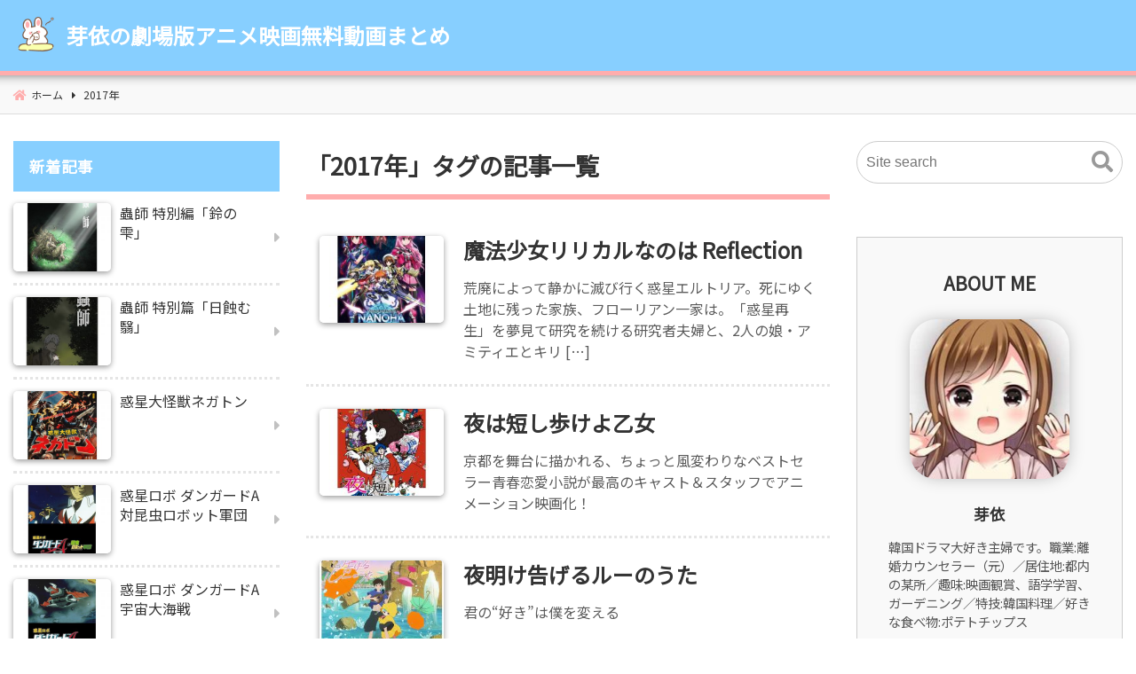

--- FILE ---
content_type: text/html; charset=UTF-8
request_url: https://kixx.gob.jp/t/2017%E5%B9%B4/
body_size: 21561
content:
<!DOCTYPE html>
<html lang="ja">
<head>
<meta charset="UTF-8" />
<meta name="viewport" content="width=device-width,initial-scale=1"/>
<title>「2017年」タグ :: 芽依の劇場版アニメ映画無料動画まとめ</title>
<link rel='dns-prefetch' href='//ajax.googleapis.com' />
<link rel='dns-prefetch' href='//polyfill.io' />
<link rel='dns-prefetch' href='//fonts.googleapis.com' />
<link rel='dns-prefetch' href='//s.w.org' />
<link rel="alternate" type="application/rss+xml" title="芽依の劇場版アニメ映画無料動画まとめ &raquo; フィード" href="https://kixx.gob.jp/feed/" />
<link rel="alternate" type="application/rss+xml" title="芽依の劇場版アニメ映画無料動画まとめ &raquo; コメントフィード" href="https://kixx.gob.jp/comments/feed/" />
<link rel="alternate" type="application/rss+xml" title="芽依の劇場版アニメ映画無料動画まとめ &raquo; 2017年 タグのフィード" href="https://kixx.gob.jp/t/2017%e5%b9%b4/feed/" />
<link rel="preload" as="font" href="https://kixx.gob.jp/wp-content/themes/bnp/css/webfonts/icomoon.ttf" crossorigin />
<link rel="amphtml" href="https://kixx.gob.jp/t/2017%e5%b9%b4/?amp=1" />
<noscript><link rel='stylesheet' href='https://kixx.gob.jp/wp-content/plugins/contact-form-7/includes/css/styles.css?ver=5.1.9'></noscript>
<noscript><link rel='stylesheet' href='https://fonts.googleapis.com/css?family=Noto+Sans+JP&display=swap&ver=5.4.18'></noscript>
<script defer src='//ajax.googleapis.com/ajax/libs/jquery/3.4.1/jquery.min.js?ver=3.4.1'></script>
<script>/*! npm.im/object-fit-images 3.2.4 */
var objectFitImages=function(){"use strict";function t(t,e){return"data:image/svg+xml,%3Csvg xmlns='http://www.w3.org/2000/svg' width='"+t+"' height='"+e+"'%3E%3C/svg%3E"}function e(t){if(t.srcset&&!p&&window.picturefill){var e=window.picturefill._;t[e.ns]&&t[e.ns].evaled||e.fillImg(t,{reselect:!0}),t[e.ns].curSrc||(t[e.ns].supported=!1,e.fillImg(t,{reselect:!0})),t.currentSrc=t[e.ns].curSrc||t.src}}function i(t){for(var e,i=getComputedStyle(t).fontFamily,r={};null!==(e=u.exec(i));)r[e[1]]=e[2];return r}function r(e,i,r){var n=t(i||1,r||0);b.call(e,"src")!==n&&h.call(e,"src",n)}function n(t,e){t.naturalWidth?e(t):setTimeout(n,100,t,e)}function c(t){var c=i(t),o=t[l];if(c["object-fit"]=c["object-fit"]||"fill",!o.img){if("fill"===c["object-fit"])return;if(!o.skipTest&&f&&!c["object-position"])return}if(!o.img){o.img=new Image(t.width,t.height),o.img.srcset=b.call(t,"data-ofi-srcset")||t.srcset,o.img.src=b.call(t,"data-ofi-src")||t.src,h.call(t,"data-ofi-src",t.src),t.srcset&&h.call(t,"data-ofi-srcset",t.srcset),r(t,t.naturalWidth||t.width,t.naturalHeight||t.height),t.srcset&&(t.srcset="");try{s(t)}catch(t){window.console&&console.warn("https://bit.ly/ofi-old-browser")}}e(o.img),t.style.backgroundImage='url("'+(o.img.currentSrc||o.img.src).replace(/"/g,'\\"')+'")',t.style.backgroundPosition=c["object-position"]||"center",t.style.backgroundRepeat="no-repeat",t.style.backgroundOrigin="content-box",/scale-down/.test(c["object-fit"])?n(o.img,function(){o.img.naturalWidth>t.width||o.img.naturalHeight>t.height?t.style.backgroundSize="contain":t.style.backgroundSize="auto"}):t.style.backgroundSize=c["object-fit"].replace("none","auto").replace("fill","100% 100%"),n(o.img,function(e){r(t,e.naturalWidth,e.naturalHeight)})}function s(t){var e={get:function(e){return t[l].img[e?e:"src"]},set:function(e,i){return t[l].img[i?i:"src"]=e,h.call(t,"data-ofi-"+i,e),c(t),e}};Object.defineProperty(t,"src",e),Object.defineProperty(t,"currentSrc",{get:function(){return e.get("currentSrc")}}),Object.defineProperty(t,"srcset",{get:function(){return e.get("srcset")},set:function(t){return e.set(t,"srcset")}})}function o(){function t(t,e){return t[l]&&t[l].img&&("src"===e||"srcset"===e)?t[l].img:t}d||(HTMLImageElement.prototype.getAttribute=function(e){return b.call(t(this,e),e)},HTMLImageElement.prototype.setAttribute=function(e,i){return h.call(t(this,e),e,String(i))})}function a(t,e){var i=!y&&!t;if(e=e||{},t=t||"img",d&&!e.skipTest||!m)return!1;"img"===t?t=document.getElementsByTagName("img"):"string"==typeof t?t=document.querySelectorAll(t):"length"in t||(t=[t]);for(var r=0;r<t.length;r++)t[r][l]=t[r][l]||{skipTest:e.skipTest},c(t[r]);i&&(document.body.addEventListener("load",function(t){"IMG"===t.target.tagName&&a(t.target,{skipTest:e.skipTest})},!0),y=!0,t="img"),e.watchMQ&&window.addEventListener("resize",a.bind(null,t,{skipTest:e.skipTest}))}var l="fregante:object-fit-images",u=/(object-fit|object-position)\s*:\s*([-.\w\s%]+)/g,g="undefined"==typeof Image?{style:{"object-position":1}}:new Image,f="object-fit"in g.style,d="object-position"in g.style,m="background-size"in g.style,p="string"==typeof g.currentSrc,b=g.getAttribute,h=g.setAttribute,y=!1;return a.supportsObjectFit=f,a.supportsObjectPosition=d,o(),a}();
</script>
<script type='text/javascript'>
/* <![CDATA[ */
var wpp_params = {"sampling_active":"0","sampling_rate":"100","ajax_url":"https:\/\/kixx.gob.jp\/wp-json\/wordpress-popular-posts\/v1\/popular-posts","ID":"","token":"e3741e6cd1","debug":""};
/* ]]> */
</script>
<script defer src='https://kixx.gob.jp/wp-content/plugins/wordpress-popular-posts/assets/js/wpp-5.0.0.min.js?ver=5.1.0'></script>
<link rel='https://api.w.org/' href='https://kixx.gob.jp/wp-json/' />
<link rel="EditURI" type="application/rsd+xml" title="RSD" href="https://kixx.gob.jp/xmlrpc.php?rsd" />
<link rel="wlwmanifest" type="application/wlwmanifest+xml" href="https://kixx.gob.jp/wp-includes/wlwmanifest.xml" /> 
<meta name="generator" content="WordPress 5.4.18" />
<!-- Analytics by WP-Statistics v12.6.13 - https://wp-statistics.com/ -->
<meta name="generator" content="BunnyPress 1.0.5" />
<meta name="google-site-verification" content="3TVUFHU95t1mvR1Bc6WXpzqnnwbTEMgQGWpKGH2Dj84" />
<meta property='og:title' content='「2017年」タグの記事一覧' />
<meta property='og:description' content=' 「2017年」タグの記事一覧のページです。' />
<meta property='og:url' content='https://kixx.gob.jp/t/2017%e5%b9%b4/' />
<meta property='og:image' content='https://kixx.gob.jp/wp-content/uploads/2020/07/cropped-1733597.png' />
<meta property='og:locale' content='ja_JP' />
<meta property='og:type' content='website' />
<meta property='og:site_name' content='芽依の劇場版アニメ映画無料動画まとめ' />
<meta name='twitter:card' content='summary' />
<meta name="description" content=" 「2017年」タグの記事一覧のページです。" />
<style>body{font-family:Arial;font-size:16px}.sitename{font-size:24px;}.custom-logo-link img{all:initial;width:50px}header{position:relative}#header{width:500px;padding:15px 0}@media screen and (max-width: 559px){body{font-size:14px}.sitename{font-size:20px}}body,.comment-author-link a,.looptext,.looptext a,span.author a,#sidebar a,.bnp_relpost a,.sitename a,.bnp_desc,.sitename a:hover,.bnp_bc a,.singlecat a,.metaauthor a,.older a,.newer a,.pagination a,span.page-link{color:#333333;}a{color:#1e73be;}a:hover{color:#cc0000;}.tagcloud a:hover,.taglist a:hover,.form-submit input,.editlink_comment a{background:#1e73be;}.editlink_comment a:hover,.form-submit input:hover {background:#cc0000;}.widget_recent_entries ul li a,.bnp_imgpostlist ul li a,.widget_archive ul li a,.widget_categories ul li a,.widget_meta ul li a,ul#recentcomments li{border-bottom:1px solid rgba(51,51,51,.1);}.footer .widget_recent_entries ul li a,.footer .bnp_imgpostlist ul li a,.footer .widget_archive ul li a,.footer .widget_categories ul li a,.footer .widget_meta ul li a,.footer ul#recentcomments li{border-bottom:1px dashed rgba(255,255,255,.2);}@media screen and (max-width: 559px){.footermenu ul{background:rgba(255,255,255,.1);border:1px solid rgba(255,255,255,.3);}.footermenu ul li{border-bottom:1px solid rgba(255,255,255,.3);}}.sitename a,.sitename a:hover,.bnp_desc,ul.navi li a,.bnp_dm_menu{color:#fff;}.bar{background:#fff;}#main article h2{color:#fff}#sidebar h3{color:#fff}.footer,.footerwidget ul li{color:#ffffff;}.footer a,.footer ul li a{color:#ffffff;}.footer a:hover { color:#ffffff;}body{background:#fff}header{border-bottom:5px solid #ffadad;}.bnp_2line:before,#main h4:before{border-bottom:4px solid #ffadad;}.listpageh1 h1,.listpageh1 h2{border-bottom:6px solid #ffadad;}#main article h2:after,#main article h3:after,.footer h4:before{background: #ffadad;}.breadcrumb_home:before,.singlecat a:before,.metacat:before,.metaauthor:before,.metacomment:before,.modifi:before{color:#ffadad;}#main article h2{background:#ffadad}#sidebar h3{background:#87cfff}.footer{background:#87cfff}header{background-color:#87cfff}.bnp_time{border-top:4px solid #ffadad;}body{line-height:1.6em;margin:0 auto;padding:0;position:relative;word-wrap:break-word}h1,h2,h3,h4,h5,h6{line-height:1.3em;clear:both;margin:0;padding:0}a,a:hover{text-decoration:none}a:focus,a:focus &gt; *{background:rgba(255,255,100,.3)}p,figure.wp-block-embed{padding:.8em 0;margin:0}ol,dl,ul{padding:0;margin:0;list-style-type:none}.post-content ol{padding:.5em 0 .5em 2em;list-style-type:decimal}.post-content ul{list-style-type:disc;padding:.5em 0 .5em 2em}.post-content ul ul{list-style-type:circle}.post-content ol ol{margin:0}.post-content ol li ol{list-style-type:lower-alpha}.post-content ol li ol li ol{list-style-type:lower-roman}img,amp-img{max-width:100%;height:auto}.wp-embedded-content{max-width:95%}.clear,.arrow{clear:both}.post-content a{text-decoration:underline}header{padding:10px 0;z-index:5;box-shadow:0px -25px 15px 20px #000}.bnp_header{padding:0 15px;display:flex;justify-content:space-between;align-items:center}.bnp_logo_title{display:flex;align-items:center}.custom-logo-link{padding:10px 10px 10px 0;display:block}.bnp_msh .custom-logo-link{padding:0 10px 0 0}.bnp_logo,.bnp_logo h1{line-height:0em}.sitename h1{font-size:1.0em;margin:0;padding:0;line-height:1.2em}.sitename a{display:block;margin:0;font-weight:bold;line-height:1.2em}.bnp_desc,#sidebar,.footer{line-height:1.4em}.inbody{background:#fff;padding:15px 0 0}#main{padding:0 0 25px}#main .contents h1,.listpageh1 h1,.listpageh1 h2{font-size:1.7em;padding:0 0 15px;clear:none;overflow:hidden}#main article h2{position:relative;font-size:1.4em;margin:3em 0 .5em;padding:.5em 1em;border-radius:5px;border-bottom:5px solid #eee}.listpageh1 h1,.listpageh1 h2{margin:25px 0 0}#main article h2:after,#main article h3:after,.footer h4:before{position:absolute;left:-5px;bottom:-5px;content:'';width:10px;height:calc( 100% + 5px );border-radius:10px}#main article h3,.bnp_2line{font-size:1.2em;margin:3em 0 .5em;padding:.5em;position:relative}#main article h2.bnp_fp_h{all:initial;font-size:1.5em;padding:0 0 15px;font-weight:bold;overflow:hidden;display:block}.bnp_fp_h:before,.bnp_fp_h:after,.loopbox .post-date{display:none}#main article h3:after{bottom:0px;width:5px;height:100%}.bnp_2line,#main h4{position:relative;overflow:hidden;padding:0 0 .5em}.bnp_2line:before,.bnp_2line:after,#main h4:before,#main h4:after{content:"";position:absolute;bottom:0}.bnp_2line:before,#main h4:before{width:100%}.bnp_2line:after,#main h4:after{border-bottom:4px solid #eee;width:100%}#main h4,#main h5,#main h6{font-size:1.1em;margin:3em 0 .5em}.footer h4{padding:0 0 0 .5em;margin:0 0 1em;position:relative}.footer ul{margin:0}.footer h4:before{left:-10px;bottom:-25%;height:150%}#sidebar h3{font-size:1.1em;margin:0}#sidebar ul{margin:0}.listpagedesc{margin:1em 0}.right_content,.left_sidebar{float:left;text-align:left}.left_content,.right_sidebar{float:right;text-align:left}.widthfull .right_content{margin:0 0 0 15px}.widthfull .left_content{margin:0 15px 0 0}.contents{padding:15px 15px 0;background:#fff}.post-content{padding:25px 0}.sidebox{padding:0px 0px 60px}.sidebox li li,.footerwidget li li{border:none}.widget_recent_entries ul li a,.bnp_imgpostlist ul li a,.widget_archive ul li a,.widget_categories ul li a,.widget_meta ul li a,ul#recentcomments li{padding:13px 18px 13px 0;display:block;position:relative}.widget_recent_entries ul li a:before,.bnp_imgpostlist ul li a:before,.widget_archive ul li a:before,.widget_categories ul li a:before,.widget_meta ul li a:before,ul#recentcomments li:before,.footermenu ul li a:after,.amp_mess a:after,.widget_categories ul.children li a:after{position:absolute;right:0;top:50%;transform:translateY(-50%);font-weight:900;font-family:"icomoon";content:"\f0da";opacity:.3}.widget_categories ul.children li a{padding-left:28px}.widget_categories ul.children ul li a{padding-left:38px}.widget_categories ul.children li a:after,.widget_categories ul.children ul li a:after{left:8px;top:.6em;right:auto;transform:rotate(-315deg);content:"\f00c"}.widget_categories ul.children ul li a:after{left:18px}.loopbox{padding:15px;position:relative;background:#fff;text-align:left;margin:0 0 25px}.loopbox h2{clear:none;overflow:hidden;margin:0 0 15px}.loopimg{width:25%;float:left}.loopcon{margin:0 0 0 29%}.bnp_time{font-family:'Segoe UI';font-weight:bold;background:#eee;padding:3px 7px 7px;color:#555;margin:0 0 0 15px;float:right}.bnp_date{text-align:center;font-size:1.6em;line-height:1em;padding:0 0 4px}.bnp_m_y{line-height:1em;font-size:.7em}.modifi:before,.post-date:before,.bnp_rp_date:before,#respond h3:before,.contents .amp_mess a:before,.singlecat a:before,.metacat:before,.metaauthor:before,.metacomment:before,.bnp_rp_title:before{font-family:"icomoon";content:"\f017";margin-right:3px}.singlecat a,.metacat,.metaauthor,.metacomment,.modifi{overflow:hidden;line-height:1em;margin-right:10px;font-size:.85em}.singlecat a:before,.metacat:before,.metaauthor:before,.metacomment:before,.modifi:before{content:"\f07c";position:relative;font-weight:bold;margin-right:3px}.metaauthor:before{content:"\f007"}.metacomment:before{content:"\f4ad"}.modifi:before{content:"\f2f1"}.listpage_item_title span{font-size:.85em;color:#666}.newer-older,.older a,.newer a{display:flex;align-items:center;text-align:right;min-height:100px}.newer-older{padding:45px 0 0;position:relative}.newer-older p{padding:0 10px;position:relative}.older,.newer{width:50%;box-sizing:border-box}.older{border-right:1px dashed #ccc}.bnp_center_border{border-left:1px dashed #ccc}.older p{text-align:left}.newer p{text-align:right;width:100%}.older p:before,.newer p:after{position:absolute;content:'';top:50%;transform:translateY(-50%);border-style:solid;border-width:10px 10px 10px 0;border-color:transparent #fff transparent transparent;z-index:1}.older p:before{left:-10px}.newer p:after{right:-10px;border-width:10px 0 10px 10px;border-color:transparent transparent transparent #fff}.bnp_noimg_prev{margin:0 0 0 15px}.bnp_noimg_next{margin:0 15px 0 0}.older p.bnp_noimg_prev:before{border-color:transparent #ccc transparent transparent}.newer p.bnp_noimg_next:after{border-color:transparent transparent transparent #ccc}.comment_newer-older{display:flex;align-items:center;justify-content:space-between;margin:50px 0}.comment_older a,.comment_newer a{background:#999;color:#fff;padding:.5em 1em}.comment-date,.post-date,.looptxt_height,.comment_count,.bnp_rp_date{opacity:0.8}.looptxt_height{line-height:1.5em;overflow:hidden;margin:15px 0 0}.looptxt_height p{padding:0;margin:0}.bnp_rpimg{position:relative;width:100%;height:auto}.bnp_rpimg:before{content:"";display:block;padding-top:100%}.bnp_rpimg:before{padding-top:70%}.bnp_rpimg_in{position:absolute;top:0;left:0;width:100%;height:100%}.bnp_rpimg_in img{width:100%;height:100%;object-fit:cover;font-family:'object-fit:cover;'}.bnp_recp_img{width:110px;flex-shrink:0;float:left}.bnp_recp_txt{margin:0 0 0 120px}.loopbox:hover,.widget_recent_entries ul li a:hover,.bnp_imgpostlist ul li a:hover,.widget_archive ul li a:hover,.widget_categories ul li a:hover,.widget_meta ul li:hover,ul#recentcomments li:hover{background:rgba(0,0,0,.03)}.footer{padding:40px 10px 0;clear:both}.footerwidget{padding-bottom:30px}.infooter{width:100%;margin:0 auto}.footermenu{font-size:0.85em;margin:0 0 35px}.footers{font-size:.8em;padding:0 0 10px;text-align:center}.bnp_bc_cover{background:#f9f9f9;white-space:nowrap;overflow-x:scroll;-ms-overflow-style:none;border-bottom:1px solid #ddd}.bnp_bc_cover::-webkit-scrollbar{display:none}.bnp_bc{line-height:1.6em;font-size:.75em;padding:0 0 0 15px}.bnp_bc a{padding:1em 0;display:inline-block}.breadcrumb_list,.breadcrumb_last{display:inline;position:relative}.breadcrumb_last{padding:0 15px 0 0}.breadcrumb_list:after,.breadcrumb_home:before{font-family:"icomoon";content:"\f0da";padding:0 5px 0 10px}.breadcrumb_home:before{font-size:1.1em;content:"\f015";padding:0 5px 0 0}.pagination,.page-links{text-align:center;padding:30px 0;margin:10px auto}.pagination a,.page-numbers,span.page-link{margin:0 1px;padding:.4em .6em}.pagination a,.page-links a span{background:#eee}.pagination a,.page-numbers,span.page-link{border:1px solid #ccc}.pagination .dots{border:none;padding:0}.post-date,.bnp_rp_date{font-size:0.8em}.bnp_searchform{position:relative;height:3em}.bnp_searchform input[type="text"]{width:100%;box-sizing:border-box;font-size:1em;height:3em;line-height:3em;border-radius:2em;outline:0;border:1px solid #ccc;padding:0 0 0 10px}.bnp_searchbutton{border:0;outline:0;background:none;position:absolute;top:50%;right:5px;transform:translateY(-50%);font-size:1.5em;color:#999}.bnp_searchbutton:before{font-family:"icomoon";content:"\f002";cursor:pointer}.tagcloud{padding:5px 0 0}.taglist{margin:30px 0 0}.taglist span{display:inline-block;overflow:hidden;padding:1px 0}.tagcloud a,.taglist a,.footer .tagcloud a,#sidebar .tagcloud a{max-width:calc(100% - 20px);overflow:hidden;padding:.3em 10px;margin:0 1px;background:#999;border-radius:3px;color:#fff;white-space:nowrap;display:inline-block}.taglist a{margin:0 3px}.footer .tagcloud a{background:#555}a,li,.loopbox,input,.sidebox ul li a:hover,.sidebox ul li:hover,.bnp_indexlist,.bnp_indexlists,.bnp_index_check:checked ~ .bnp_indexlists,.bnp_block:before,.check:checked ~ .navi,.menu_close,.loopimg img:hover,.share_title,.share dl dt a:hover .share_title,.share dl dt a:hover .share_go,.bnp_rpimg_in{transition:0.3s}a,li,.loopbox,input,a span,.sidebox ul li a:hover,.sidebox ul li:hover{text-decoration:none}.nav-links .prev span,.nav-links .next span{display:none}.prev:before,.next:after{opacity:.5;font-family:"icomoon";content:"\f104"}.next:after{content:"\f105"}#respond{margin:1em 0 0;padding:0.5em 3%;background:#eee}#respond textarea{width:calc(100% - 12px);min-width:100px;min-height:80px;max-width:1900px;max-height:100px}.comment-respond textarea{padding:5px;border:solid 1px #ccc;border-radius:3px;box-shadow:inset 1px 4px 9px -7px rgba(0,0,0,0.5);overflow:auto}.comment-reply-title{margin:1em 0}.bnp_comment{border-bottom:2px dashed #eee}.bnp_comment,.trackback,.pingback{padding:25px 0}.comment-auther img{vertical-align:middle;margin:0 10px 0 0}.comment-auther div{display:inline}.comment-date{font-size:0.8em;text-align:right;margin:0 10px 0 0}.comment-list .children{padding:0 0 0 3%}.comment-respond label{display:block;font-size:0.85em}.comment-form-url #url,.comment-form-author #author,.comment-form-email #email{width:50%;min-width:260px;padding:5px;border:solid 1px #ccc;border-radius:3px;box-shadow:inset 1px 4px 9px -7px rgba(0,0,0,0.5);overflow:auto}#respond h3:before,.contents .amp_mess a:before{content:"\f5a1"}.form-submit input{border:none;margin:0 0 0px;padding:0.5em 1.5em;border-radius:3px;color:#fff}.trackback_text{margin:1em 0}.editlink_comment a{margin:0 0 0 10px;font-size:0.85em;padding:0.2em 1em;border-radius:3px;color:#fff}.editlink_comment a:hover,.t_comment_form_btn input:hover{color:#fff}.date_right{text-align:right}pre{background:#f9f9f9;border:1px solid #ccc;margin:1em;padding:1em 1.5em;overflow:auto}blockquote{color:#666666;background-color:#f9f9f9;padding:3.5em 3em 2.5em;position:relative;margin:1.5em 5px}blockquote:before,blockquote:after{content:"“";font-size:500%;line-height:1em;font-family:Georgia;font-weight:bold;color:#ccc;position:absolute}blockquote:before{left:0.1em;top:5px}blockquote:after{content:"”";right:0.1em;bottom:-0.4em}cite{display:block;text-align:right;font-size:0.9em;line-height:1.2em}.lozad{animation:bnp-lazy .5s}@keyframes bnp-lazy{0%{opacity:0;transform:translate3d(0,0px,0)}100%{opacity:1;transform:translate3d(0,0,0)}}.calendar_wrap{width:100%}.calendar_wrap table{width:100%;border-collapse:collapse;text-align:center;line-height:1.3em}.calendar_wrap table th{padding:5px;font-weight:bold;vertical-align:top}.calendar_wrap table td{padding:3px;vertical-align:top}.calendar_wrap a{display:block;background:rgba(0,0,0,.1)}.none{display:none}.contents table{width:100%;border-collapse:collapse;line-height:1.3em;margin:1em 0}.contents table th{padding:10px;font-weight:bold;vertical-align:top;border:1px solid #ccc}.contents table td{padding:10px;vertical-align:top;border:1px solid #ccc}.bnp_content_thum{text-align:center;margin:20px 0 0}.wp-caption{max-width:calc( 100% - 20px );height:auto;background:rgba(0,0,0,.05);padding:10px 10px 0.1em;margin:10px 10px 20px;border-radius:3px;box-sizing:border-box}.wp-caption img{display:block;margin:0 auto;max-width:100%;border:0 none}.wp-caption-text{padding:5px;text-align:center;font-size:0.8em;line-height:1.2em}.aligncenter{display:block;margin:0 auto}.alignleft,.contents .wp-block-image .alignleft{float:left;margin-right:1.625em}.alignright,.contents .wp-block-image .alignright{float:right;margin-left:1.625em}.contents figure.wp-block-image{margin:0;margin:.8em 0}.contents div.wp-block-image{margin:0}.contents .wp-block-image figcaption{text-align:center;font-size:0.8em;line-height:1.2em}.gallery-item{margin:0 0 10px}.screen-reader-text{border:0;clip:rect(1px,1px,1px,1px);clip-path:inset(50%);width:1px;height:1px;margin:-1px;overflow:hidden;padding:0;position:absolute !important;word-wrap:normal !important}.screen-reader-text:focus{background-color:#f1f1f1;border-radius:3px;box-shadow:0 0 2px 2px rgba(0,0,0,0.6);clip:auto !important;clip-path:none;color:#21759b;display:block;font-size:14px;font-size:0.875rem;font-weight:bold;height:auto;left:5px;line-height:normal;padding:15px 23px 14px;text-decoration:none;top:5px;width:auto;z-index:100000}#main[tabindex="-1"]:focus{outline:0}.page-template-one-column-page #main,.post-template-one-column-single-page #main{max-width:100%}.sidebox select,.footerwidget select{width:100%;background:#fff;border:1px solid #ccc;font-size:1em;padding:1em;box-sizing:border-box}.bnp_youtube_embed{margin:1em 0;position:relative;padding-bottom:56.25%;height:0;overflow:hidden}.bnp_youtube_embed iframe{position:absolute;top:0;left:0;width:100%;height:100%}.bnp_gmap{position:relative;width:100%;height:0;padding-top:75%}.bnp_gmap iframe{position:absolute;top:0;left:0;width:100%;height:100%}.above_copyright{margin-bottom:40px}@media screen and (max-width:559px){.listpage_item_title h2{font-size:1.1em}.one_content,.right_content,.left_content,#sidebar{width:100%}.loopcon{margin:0}.loopimg{width:100%;float:none;margin:0 0 15px}#bnp_loop{display:flex;flex-wrap:wrap}.loopbox_cover{width:50%}.loopbox .bnp_time{display:none}.loopbox .post-date{padding:0 0 5px;display:block}.loopbox{margin:0}.loopbox{padding:15px 7.5px 15px 15px}.loopbox_cover:nth-of-type(even) .loopbox{padding:15px 15px 15px 7.5px}.loopbox h2{margin:0 0 5px}.right_sidebar,.left_sidebar,.footerwidget{width:100%;padding:0 15px;box-sizing:border-box}.footerwidget{padding:0 15px 30px}.looptxt_height{display:none}.footermenu ul{border-radius:10px}.footermenu ul li:last-child{border:none}.footers{font-size:.65em;line-height:1.7em}.footermenu ul li{text-align:left;display:block;position:relative;width:100%}.footermenu ul li a{display:block;padding:0.8em 3em 0.8em 1em}.footermenu ul li a:after{right:0.7em}.share_title{font-size:0.8em}.newer-older{display:block}.newer,.older{width:100%;border:none}.older{border-bottom:1px dashed #ccc}}@media only screen and (min-width:560px) and (max-width:959px){#header{max-width:calc(100% - 60px)}.right_content,.left_content{float:none}.contents{padding:25px}.loopbox{margin:10px}.listpage_item_title h2{font-size:1.4em}.footerwidget{width:44%;padding:0 3% 30px}.footerwidget{display:table-cell;float:left}.footerwidget:nth-child(2n+1){clear:left}.right_sidebar,.left_sidebar{width:100%}}@media screen and (min-width:959px){.listpage_item_title h2{font-size:1.5em}.right_content,.left_content{width:100%;max-width:calc(100% - 360px)}.right_sidebar{width:300px;padding:15px 15px 0 0}.left_sidebar{width:300px;padding:15px 0 0 15px}}@media screen and (min-width:559px){.footermenu{text-align:center}.footermenu ul li{display:inline-block}.footermenu ul li a{position:relative;padding:0.3em;margin:0 0 0 1em;display:block}.footermenu ul li a:after{left:-5px;right:auto;opacity:.6}.contenttop{margin:0 0 15px}}@media screen and (min-width:1400px){.widthfull #bnp_loop{display:flex;flex-wrap:wrap}.widthfull .loopbox_cover{width:50%}}@font-face{font-family:'icomoon';src:url('https://kixx.gob.jp/wp-content/themes/bnp/css/webfonts/icomoon.eot');src:url('https://kixx.gob.jp/wp-content/themes/bnp/css/webfonts/icomoon.eot') format('embedded-opentype'),url('https://kixx.gob.jp/wp-content/themes/bnp/css/webfonts/icomoon.ttf') format('truetype'),url('https://kixx.gob.jp/wp-content/themes/bnp/css/webfonts/icomoon.woff') format('woff'),url('https://kixx.gob.jp/wp-content/themes/bnp/css/webfonts/icomoon.svg') format('svg');font-weight:normal;font-style:normal;font-display:swap}.pagetop a{width:45px;height:45px;background:#aaa;z-index:1;opacity:0.7}.totop1 a,.totop2 a,.totop3 a,.totop4 a,.totop5 a,.totop6 a{position:fixed;bottom:0px;right:0}.totop2 a{bottom:60px}.totop3 a{bottom:120px}.totop1 a:before,.totop2 a:before,.totop3 a:before,.totop5 a:before,.totop6 a:before{content:"";border:solid transparent;border-left-color:#fff;border-width:12px;position:absolute;top:0px;left:25%;transform:rotate(-90deg)}.totop1 a:after,.totop2 a:after,.totop3 a:after,.totop5 a:after,.totop6 a:after{content:"";width:10px;height:10px;background:#fff;position:absolute;top:24px;left:40%;display:block}.totop1 a:hover,.totop2 a:hover,.totop3 a:hover,.totop5 a:hover,.totop6 a:hover{color:#fff;opacity:1;text-decoration:none}@media screen and (max-width:559px){.totop5 a{bottom:60px}.totop6 a{bottom:120px}}ul.wpp-list li a{display:inline;padding:0}.wpp-list a:before{display:none}ul.wpp-list li{padding:.6em 0 .6em 25px;overflow:hidden;clear:both}.wpp-list li img{float:left;margin:0 0 0 -25px;padding:0 7px 0 0}.wpp-list li{position:relative;counter-increment:a}.wpp-list li:before{content:counters(a,".") " ";color:#fff;background:#333;width:20px;text-align:center;height:auto;position:absolute;left:0}.wpp-list li:first-child:before{background:#efca00}.wpp-list li:nth-of-type(2):before{background:silver}.wpp-list li:nth-of-type(3):before{background:#c47222}.wpp-excerpt{display:table-cell;opacity:.6;font-size:.85em;display:table-cell;opacity:.7;font-size:.85em;line-height:1.5em}ul.wpp-list li a.wpp-post-title{display:block;text-indent:0;margin:0 0 2px}.wpp-meta{display:block;font-size:.8em;opacity:.7;line-height:1.5em;margin:5px 0 0}@media screen and (min-width:959px){.footerwidget{width:29.3%;margin:0 2%}.footerwidget{float:left}.footerwidget:nth-child(3n+1){clear:left}}.author_info_widget{background:#f9f9f9;border:1px solid #ccc;padding:40px 35px}.author_info_widget a{text-decoration:none;color:#888}.author_panel{text-shadow:0px 0px 10px #fff;text-align:center;font-weight:bold;margin:0 0 30px;font-size:1.3em}#main .author_info_widgetin{display:flex;text-align:left;align-items:center}.author_info_widgetin{text-align:center}.author_text{text-align:left}#main .author_img{padding:0 35px 0 0}.author_img{padding:0 0 25px}.author_img img{border-radius:30px;background:#fff;box-shadow:0px 0px 20px -5px #999}#main .author_desc{width:calc(100% - 215px)}.author_nickname{font-size:1.1em;font-weight:bold;margin:0 0 5px}.author_name{margin:0 0 5px}.user_url a{position:relative;font-size:0.8em;line-height:1.5em;overflow:hidden}.bnp_twitter:before,.bnp_facebook:before,.bnp_line:before,.bnp_instagram:before,.bnp_youtube:before,.user_url a:before{font-family:"icomoon";content:"\f081";opacity:.6}.user_url a:before{content:"\f57d";margin-right:5px}.bnp_facebook:before{content:"\f082"}.bnp_line:before{content:"\f3c0"}.bnp_instagram:before{content:"\f16d"}.bnp_youtube:before{content:"\f431"}.author_text{color:#555;margin:15px 0;line-height:1.5em;font-size:.9em}#main .author_text{font-size:1em}.author_sns{text-align:center;margin:35px 0 0}.sns_btn{text-align:center;display:inline-block;margin:0 5px;font-size:2em}.sns_btn a,.sns_btn a:hover{color:#666}@media screen and (max-width:559px){.author_info_widget{padding:40px 15px}.author_info_widgetin{display:block}.author_nickname{margin:15px 0 0}.author_img,.author_desc{padding:0;text-align:center;width:100%}#main .author_info_widgetin{display:block}#main .author_img{width:100%;padding:0}#main .author_desc{width:100%}}.share_count_1 .share dl dt{width:calc(100% - 6px)}.share_count_2 .share dl dt{width:calc(100% / 2 - 6px)}.share_count_3 .share dl dt{width:calc(100% / 3 - 6px)}.share_count_4 .share dl dt{width:calc(100% / 4 - 6px)}.share_count_5 .share dl dt{width:calc(100% / 5 - 6px)}.facebook{background:#4267b2}.tweet{background:#2ca7e2}.hatena{background:#2c6ebd}.googleplus{background:#e05c51}.linkedin{background:#283e4a}.line{background:#00b900}.pocket{background:#ee4056}.feedly{background:#2bb24c}.share dl{text-align:center;font-size:0}.contents .share dl{margin:0 0 10px}.share .share_title,.share dl dt a:hover .share_title,.share_go{position:absolute;top:50%;right:50%;transform:translateY(-50%) translateX(50%);width:100%}.share dl dt a:hover .share_title{right:80%;opacity:0}.share_go{transform:translateY(-50%) translateX(-50%);left:10%;opacity:0;width:60px;z-index:-1}.share dl dt a:hover .share_go{opacity:1;left:50%;transition-delay:.15s;z-index:1}.share dl dt{font-size:12px;position:relative;display:inline-block;height:40px;margin:-3px 3px;border-radius:2px}.share dl dt a{color:#fff !important;display:block;height:40px}.width1400{max-width:1400px;margin:0 auto}.loopbox_cover{border-bottom:3px dotted rgba(0,0,0,.1)}.loopbox{margin:0;padding:25px 15px}.widget_recent_entries ul li a,.bnp_imgpostlist ul li a,.widget_archive ul li a,.widget_categories ul li a,.widget_meta ul li a,ul#recentcomments li{border-bottom:3px dotted rgba(0,0,0,.1)}.loopimg img,.bnp_rpimg img{box-shadow:0 2px 6px rgba(0,0,0,.4);border-radius:5px}.bnp_relpost ul li{padding:5px 15px 15px}#main article h2{border:none;padding:.7em 1em;border-radius:0}#sidebar h3{padding:1em}.bnp_2line:before,.bnp_2line:after,#main article h2:after{display:none}@media screen and (max-width:559px){#bnp_loop{display:block}.loopbox_cover{width:100%}.loopbox_cover:nth-of-type(even) .loopbox,.loopbox{padding:20px 10px}.loopimg{width:42%;float:left;margin:0}.loopcon{margin:0 0 0 calc( 42% + 10px )}}body{background:#f9f9f9}body{background:#ffffff}</style>
<link rel="icon" href="https://kixx.gob.jp/wp-content/uploads/2020/07/256-150x150.jpg" sizes="32x32" />
<link rel="icon" href="https://kixx.gob.jp/wp-content/uploads/2020/07/256.jpg" sizes="192x192" />
<link rel="apple-touch-icon" href="https://kixx.gob.jp/wp-content/uploads/2020/07/256.jpg" />
<meta name="msapplication-TileImage" content="https://kixx.gob.jp/wp-content/uploads/2020/07/256.jpg" />
		<style type="text/css" id="wp-custom-css">
			
@media screen and (min-width: 959px){
	.inbody{
		display:flex;
	}
.right_content{
    width: 100%;
    max-width: calc(100% - 330px);
}
	#main{
		margin:0 30px;
		order: 2;
	}
	.left_sidebar_ex,.right_sidebar{
		width:250px;
		flex-shrink:0;
	}
	.left_sidebar_ex{
		padding: 15px 0 0 15px;
		order: 1;
	}
	.right_sidebar{
		order: 3;
	}
}
@media screen and (min-width: 1280px){
	.left_sidebar_ex,.right_sidebar{
		width:300px;
		flex-shrink:0;
	}
}
.custom-logo-link{
	padding:0 10px 0 0;
}
#header{
	padding:5px 0;
}
.youtube_search,.dm_search{
background:url(../wp-content/uploads/2019/12/youtube.gif) no-repeat;
background-position:0 7px;
background-size:18px 13px;
padding:0 0 0 20px;
font-size:.8em;
color:#999;
margin:-10px 0 0;
}
.dm_search{
	margin:30px 0 0;
	background:url(../wp-content/uploads/2019/12/dailymotion.gif) no-repeat;

background-position:0 4px;
background-size:16px 16px;
}
.youtub_copyright{
text-align:right;
font-size:.8em;
color:#666;
margin:-10px 0 0;
line-height:1.5em;
}
.video-container {
background:#000;
	margin: 5px 0 20px;
	position: relative;
	padding-bottom: 56.25%;
	height: 0;
	overflow: hidden;
}
.video-container iframe {
	position: absolute;
	top: 0;
	left: 0;
	width: 100%;
	height: 100%;
}
.post-content .check_movie ul{
	padding:0;
}
.check_movie li{
display:inline-block;
margin:4px;
position:relative;
width:calc(50% - 8px);
}
.check_movie li:before{
content: '';
margin-right: 4px;
margin-left: 4px;
border: transparent solid 4px;
border-left-color:#ff0;
position:absolute;
top:calc(50% - 4px);
right:5px;
}
.check_movie li a{
	border-radius:99px;
font-size:.9em;
background:#1e73be;
padding:10px 10px 10px 20px;
display:block;
color:#fff;
text-decoration:none;
}
.check_movie li a:hover{
	background:#c00;
}
.subtitle{
	font-weight:bold;
}
.subtitle:before{
	content:'■';
}
.novideo{
background:#000;
color:#eee;
text-align:center;
padding:25% 0;
}
.midokoro{
	display:flex;
	margin:0 0 30px;
	align-items:center;
}
.midokoro_hukidasi{
	width:120px;
	height:120px;
	flex-shrink:0;
	margin-right:15px;
	background:url(../wp-content/uploads/2020/07/120.jpg);
}
.midokoro_text{
	padding:15px;
	border:1px solid #ccc;
	border-radius:30px;
	position:relative;
}
.midokoro_text:before {
  content: "";
  position: absolute;
  top: 50%;
  left: -24px;
  margin-top: -12px;
  border: 12px solid transparent;
  border-right: 12px solid #FFF;
  z-index: 2;
}

.midokoro_text:after {
  content: "";
  position: absolute;
  top: 50%;
	left: -23px;
  margin-top: -11px;
  border: 11px solid transparent;
  border-right: 11px solid #555;
  z-index: 1;
}
.post-content ul{
	list-style-type:none;
	padding:0 5px;
}
.cast li{
	display:inline;
}

.cast li:after{
	content:"　／　"
}
.cast li:last-child:after{
	content:""
}
.fts a{
	font-size:.75em;
	padding:2px 1px !important;
}







#main article h2{
	background:none;
	color:#000;
	border-bottom:3px solid #9beeff;
	padding:10px 0 10px 28px;
	font-size: 1.1em;
	position:relative;
}
#main article h2:before{
	position:absolute;
	content:'';
	width:20px;
	height:20px;
	background:url(/wp-content/uploads/2020/06/check_red.png);
	background-size:100%;
	transform:translatey(-50%);
	left:0;
	top:50%;
}
#main article h3{
	background: #eee;
	border:none;
}
#main article h3:after{
	display:none;
}


#sidebar h4{
	margin:5px 0 0;
	background:#eee;
	padding:8px 5px 8px 25px;
	border-radius:5px;
}

.right_sidebar .sidebox ul.menu2 li a:before{
    color: #999;
	font-size:0.5em;
}
#agyu,#kagyu,#sagyu,#tagyu,#nagyu,#hagyu,#magyu,#yagyu,#ragyu,#wagyu,#kpop,#yogaku{
	display:none;
}
.right_sidebar label h4{
	display:block;
	cursor: pointer;
	position:relative;
}

.right_sidebar ul.menu2,.footerwidget  ul.menu2{
	height:0;
	overflow:hidden;
	transition: 0.2s;
}
#agyu:checked ~ .menu2:nth-of-type(1),#kagyu:checked ~ .menu2:nth-of-type(2),#sagyu:checked ~ .menu2:nth-of-type(3),#tagyu:checked ~ .menu2:nth-of-type(4),#nagyu:checked ~ .menu2:nth-of-type(5),#hagyu:checked ~ .menu2:nth-of-type(6),#magyu:checked ~ .menu2:nth-of-type(7),#yagyu:checked ~ .menu2:nth-of-type(8),#ragyu:checked ~ .menu2:nth-of-type(9),#wagyu:checked ~ .menu2:nth-of-type(10),#kpop:checked ~ .menu2:nth-of-type(11),#yogaku:checked ~ .menu2:nth-of-type(12) {
	height:auto;
	padding:2px 0 10px;
}
.right_sidebar label h4:before{
	content:"+";
	display:block;
	position:absolute;
	left:10px;
	transform: rotate(90deg);
	transition: 0.2s;
}
.right_sidebar input:checked + label h4:before{
	transform: rotate(315deg);
}
.custom-html-widget{
	font-size:.8em;
}
.footerwidget{
	margin-top:40px;
	margin-bottom:40px;
}
@media screen and (max-width: 560px){
	.check_movie ul li{
		width:calc(50% - 8px);
	}
	.youtub_copyright{
		text-align:left;
	}
	.midokoro_hukidasi{
		width:60px;
		height:60px;
	background-size:cover
}
.looptxt_height {
    display:block;
	line-height:1.4em;
	color:#666;
	max-height:56px;
}
}
		</style>
		<style>body{font-family:'Noto Sans JP', sans-serif}</style></head>
<body id="bnp_top" class="archive tag tag-138 wp-custom-logo cat-16-id">
<a class="skip-link screen-reader-text" href="#main">コンテンツへ移動</a>
<div>
<header>
<div class="bnp_header width1400">
	<div id="header" itemscope itemtype="https://schema.org/Organization">
	<div class="bnp_logo_title"><div class="bnp_logo"><a href="https://kixx.gob.jp/" class="custom-logo-link" rel="home"><img width="150" height="150" src="https://kixx.gob.jp/wp-content/uploads/2020/07/cropped-1733597.png" class="custom-logo" alt="芽依の劇場版アニメ映画無料動画まとめ" /></a></div><div class="sitename" itemprop="name"><a href="https://kixx.gob.jp/" title="芽依の劇場版アニメ映画無料動画まとめ"><span class="siteicon">芽依の劇場版アニメ映画無料動画まとめ</span></a></div></div>	</div>
	
		
</div>
</header>
<div class="bnp_bc_cover"><ul id="breadcrumb" class="bnp_bc width1400" itemscope itemtype="https://schema.org/BreadcrumbList">
<li itemprop="itemListElement" itemscope itemtype="https://schema.org/ListItem" class="breadcrumb_list breadcrumb_home"><a href="https://kixx.gob.jp" itemprop="item"><span itemprop="name">ホーム</span></a><meta itemprop="position" content="1" /></li>
	<li itemprop="itemListElement" itemscope itemtype="https://schema.org/ListItem" class="breadcrumb_last"><a href="https://kixx.gob.jp/t/2017%e5%b9%b4/" itemprop="item"><span itemprop="name">2017年</span></a><meta itemprop="position" content="2" /></li>
	</ul></div><div class="inbody width1400">




	<div id="main" class="right_content">

	<div class="listpageh1"><h1>「<span>2017年</span>」タグの記事一覧</h1></div>
		<div class="listpagedesc"></div>

	<div id="bnp_loop">
	
		<div class="loopbox_cover"><div class="loopbox">

		<a href="https://kixx.gob.jp/%e9%ad%94%e6%b3%95%e5%b0%91%e5%a5%b3%e3%83%aa%e3%83%aa%e3%82%ab%e3%83%ab%e3%81%aa%e3%81%ae%e3%81%af-reflection/" title="魔法少女リリカルなのは Reflection" aria-label="魔法少女リリカルなのは Reflection" rel="bookmark">

			
			<div class="bnp_list_thum"></div>
			<div class="loopimg"><div class="bnp_rpimg"><div class="bnp_rpimg_in"><noscript><img width="200" height="200" src="https://kixx.gob.jp/wp-content/uploads/2020/06/di_1276506gz.jpg" class="object_fit_img attachment-400x400 size-400x400 wp-post-image" alt="" srcset="https://kixx.gob.jp/wp-content/uploads/2020/06/di_1276506gz.jpg 200w, https://kixx.gob.jp/wp-content/uploads/2020/06/di_1276506gz-300x300.jpg 300w, https://kixx.gob.jp/wp-content/uploads/2020/06/di_1276506gz-150x150.jpg 150w" sizes="(max-width: 200px) 100vw, 200px" /></noscript><img width="200" height="200" src="[data-uri]" data-src="https://kixx.gob.jp/wp-content/uploads/2020/06/di_1276506gz.jpg" class="object_fit_img lozad attachment-400x400 size-400x400 wp-post-image" alt="" data-srcset="https://kixx.gob.jp/wp-content/uploads/2020/06/di_1276506gz.jpg 200w, https://kixx.gob.jp/wp-content/uploads/2020/06/di_1276506gz-300x300.jpg 300w, https://kixx.gob.jp/wp-content/uploads/2020/06/di_1276506gz-150x150.jpg 150w" sizes="(max-width: 200px) 100vw, 200px" /></div></div></div><div class="loopcon"><div class="looptext"><div class="listpage_item_title"><h2>魔法少女リリカルなのは Reflection</h2></div><div class="looptxt_height"><p>荒廃によって静かに滅び行く惑星エルトリア。死にゆく土地に残った家族、フローリアン一家は。「惑星再生」を夢見て研究を続ける研究者夫婦と、2人の娘・アミティエとキリ [&hellip;]</p>
</div></div>

		<div class="clear"></div></a>
		</div></div></div>

	
		<div class="loopbox_cover"><div class="loopbox">

		<a href="https://kixx.gob.jp/%e5%a4%9c%e3%81%af%e7%9f%ad%e3%81%97%e6%ad%a9%e3%81%91%e3%82%88%e4%b9%99%e5%a5%b3/" title="夜は短し歩けよ乙女" aria-label="夜は短し歩けよ乙女" rel="bookmark">

			
			<div class="bnp_list_thum"></div>
			<div class="loopimg"><div class="bnp_rpimg"><div class="bnp_rpimg_in"><noscript><img width="200" height="200" src="https://kixx.gob.jp/wp-content/uploads/2020/06/di_1132131gz.jpg" class="object_fit_img attachment-400x400 size-400x400 wp-post-image" alt="" srcset="https://kixx.gob.jp/wp-content/uploads/2020/06/di_1132131gz.jpg 200w, https://kixx.gob.jp/wp-content/uploads/2020/06/di_1132131gz-300x300.jpg 300w, https://kixx.gob.jp/wp-content/uploads/2020/06/di_1132131gz-150x150.jpg 150w" sizes="(max-width: 200px) 100vw, 200px" /></noscript><img width="200" height="200" src="[data-uri]" data-src="https://kixx.gob.jp/wp-content/uploads/2020/06/di_1132131gz.jpg" class="object_fit_img lozad attachment-400x400 size-400x400 wp-post-image" alt="" data-srcset="https://kixx.gob.jp/wp-content/uploads/2020/06/di_1132131gz.jpg 200w, https://kixx.gob.jp/wp-content/uploads/2020/06/di_1132131gz-300x300.jpg 300w, https://kixx.gob.jp/wp-content/uploads/2020/06/di_1132131gz-150x150.jpg 150w" sizes="(max-width: 200px) 100vw, 200px" /></div></div></div><div class="loopcon"><div class="looptext"><div class="listpage_item_title"><h2>夜は短し歩けよ乙女</h2></div><div class="looptxt_height"><p>京都を舞台に描かれる、ちょっと風変わりなベストセラー青春恋愛小説が最高のキャスト＆スタッフでアニメーション映画化！</p>
</div></div>

		<div class="clear"></div></a>
		</div></div></div>

	
		<div class="loopbox_cover"><div class="loopbox">

		<a href="https://kixx.gob.jp/%e5%a4%9c%e6%98%8e%e3%81%91%e5%91%8a%e3%81%92%e3%82%8b%e3%83%ab%e3%83%bc%e3%81%ae%e3%81%86%e3%81%9f/" title="夜明け告げるルーのうた" aria-label="夜明け告げるルーのうた" rel="bookmark">

			
			<div class="bnp_list_thum"></div>
			<div class="loopimg"><div class="bnp_rpimg"><div class="bnp_rpimg_in"><noscript><img width="200" height="200" src="https://kixx.gob.jp/wp-content/uploads/2020/06/di_1132138gz.jpg" class="object_fit_img attachment-400x400 size-400x400 wp-post-image" alt="" srcset="https://kixx.gob.jp/wp-content/uploads/2020/06/di_1132138gz.jpg 200w, https://kixx.gob.jp/wp-content/uploads/2020/06/di_1132138gz-300x300.jpg 300w, https://kixx.gob.jp/wp-content/uploads/2020/06/di_1132138gz-150x150.jpg 150w" sizes="(max-width: 200px) 100vw, 200px" /></noscript><img width="200" height="200" src="[data-uri]" data-src="https://kixx.gob.jp/wp-content/uploads/2020/06/di_1132138gz.jpg" class="object_fit_img lozad attachment-400x400 size-400x400 wp-post-image" alt="" data-srcset="https://kixx.gob.jp/wp-content/uploads/2020/06/di_1132138gz.jpg 200w, https://kixx.gob.jp/wp-content/uploads/2020/06/di_1132138gz-300x300.jpg 300w, https://kixx.gob.jp/wp-content/uploads/2020/06/di_1132138gz-150x150.jpg 150w" sizes="(max-width: 200px) 100vw, 200px" /></div></div></div><div class="loopcon"><div class="looptext"><div class="listpage_item_title"><h2>夜明け告げるルーのうた</h2></div><div class="looptxt_height"><p>君の“好き”は僕を変える</p>
</div></div>

		<div class="clear"></div></a>
		</div></div></div>

	
		<div class="loopbox_cover"><div class="loopbox">

		<a href="https://kixx.gob.jp/%e6%89%93%e3%81%a1%e4%b8%8a%e3%81%92%e8%8a%b1%e7%81%ab%e3%80%81%e4%b8%8b%e3%81%8b%e3%82%89%e8%a6%8b%e3%82%8b%e3%81%8b%e6%a8%aa%e3%81%8b%e3%82%89%e8%a6%8b%e3%82%8b%e3%81%8b/" title="打ち上げ花火、下から見るか?横から見るか?" aria-label="打ち上げ花火、下から見るか?横から見るか?" rel="bookmark">

			
			<div class="bnp_list_thum"></div>
			<div class="loopimg"><div class="bnp_rpimg"><div class="bnp_rpimg_in"><noscript><img width="200" height="200" src="https://kixx.gob.jp/wp-content/uploads/2020/06/di_1.218E+65gz.jpg" class="object_fit_img attachment-400x400 size-400x400 wp-post-image" alt="" srcset="https://kixx.gob.jp/wp-content/uploads/2020/06/di_1.218E+65gz.jpg 200w, https://kixx.gob.jp/wp-content/uploads/2020/06/di_1.218E+65gz-300x300.jpg 300w, https://kixx.gob.jp/wp-content/uploads/2020/06/di_1.218E+65gz-150x150.jpg 150w" sizes="(max-width: 200px) 100vw, 200px" /></noscript><img width="200" height="200" src="[data-uri]" data-src="https://kixx.gob.jp/wp-content/uploads/2020/06/di_1.218E+65gz.jpg" class="object_fit_img lozad attachment-400x400 size-400x400 wp-post-image" alt="" data-srcset="https://kixx.gob.jp/wp-content/uploads/2020/06/di_1.218E+65gz.jpg 200w, https://kixx.gob.jp/wp-content/uploads/2020/06/di_1.218E+65gz-300x300.jpg 300w, https://kixx.gob.jp/wp-content/uploads/2020/06/di_1.218E+65gz-150x150.jpg 150w" sizes="(max-width: 200px) 100vw, 200px" /></div></div></div><div class="loopcon"><div class="looptext"><div class="listpage_item_title"><h2>打ち上げ花火、下から見るか?横から見るか?</h2></div><div class="looptxt_height"><p>繰り返す夏休みの1日、何度でも君に恋をする</p>
</div></div>

		<div class="clear"></div></a>
		</div></div></div>

	
		<div class="loopbox_cover"><div class="loopbox">

		<a href="https://kixx.gob.jp/%e6%9b%87%e5%a4%a9%e3%81%ab%e7%ac%91%e3%81%86%ef%bc%9c%e5%a4%96%e4%bc%9d%ef%bc%9e-%e6%b1%ba%e5%88%a5%e3%80%81%e7%8a%b2%e3%81%ae%e8%aa%93%e3%81%84/" title="曇天に笑う＜外伝＞ 決別、犲の誓い" aria-label="曇天に笑う＜外伝＞ 決別、犲の誓い" rel="bookmark">

			
			<div class="bnp_list_thum"></div>
			<div class="loopimg"><div class="bnp_rpimg"><div class="bnp_rpimg_in"><noscript><img width="200" height="200" src="https://kixx.gob.jp/wp-content/uploads/2020/06/di_835541gz.jpg" class="object_fit_img attachment-400x400 size-400x400 wp-post-image" alt="" srcset="https://kixx.gob.jp/wp-content/uploads/2020/06/di_835541gz.jpg 200w, https://kixx.gob.jp/wp-content/uploads/2020/06/di_835541gz-300x300.jpg 300w, https://kixx.gob.jp/wp-content/uploads/2020/06/di_835541gz-150x150.jpg 150w" sizes="(max-width: 200px) 100vw, 200px" /></noscript><img width="200" height="200" src="[data-uri]" data-src="https://kixx.gob.jp/wp-content/uploads/2020/06/di_835541gz.jpg" class="object_fit_img lozad attachment-400x400 size-400x400 wp-post-image" alt="" data-srcset="https://kixx.gob.jp/wp-content/uploads/2020/06/di_835541gz.jpg 200w, https://kixx.gob.jp/wp-content/uploads/2020/06/di_835541gz-300x300.jpg 300w, https://kixx.gob.jp/wp-content/uploads/2020/06/di_835541gz-150x150.jpg 150w" sizes="(max-width: 200px) 100vw, 200px" /></div></div></div><div class="loopcon"><div class="looptext"><div class="listpage_item_title"><h2>曇天に笑う＜外伝＞ 決別、犲の誓い</h2></div><div class="looptxt_height"><p>晴れない曇はない　いつも、笑える奴になれ</p>
</div></div>

		<div class="clear"></div></a>
		</div></div></div>

	
		<div class="loopbox_cover"><div class="loopbox">

		<a href="https://kixx.gob.jp/%e5%8a%87%e5%a0%b4%e7%89%88%e3%81%97%e3%81%be%e3%81%98%e3%82%8d%e3%81%86%e3%81%ae%e3%82%8f%e3%81%8a%e3%80%8c%e3%81%97%e3%81%be%e3%81%98%e3%82%8d%e3%81%86%e3%81%a8-%e3%81%ab%e3%81%98%e3%81%ae%e3%82%aa/" title="劇場版しまじろうのわお!「しまじろうと にじのオアシス」" aria-label="劇場版しまじろうのわお!「しまじろうと にじのオアシス」" rel="bookmark">

			
			<div class="bnp_list_thum"></div>
			<div class="loopimg"><div class="bnp_rpimg"><div class="bnp_rpimg_in"><noscript><img width="200" height="200" src="https://kixx.gob.jp/wp-content/uploads/2020/06/di_1218gz.jpg" class="object_fit_img attachment-400x400 size-400x400 wp-post-image" alt="" srcset="https://kixx.gob.jp/wp-content/uploads/2020/06/di_1218gz.jpg 200w, https://kixx.gob.jp/wp-content/uploads/2020/06/di_1218gz-300x300.jpg 300w, https://kixx.gob.jp/wp-content/uploads/2020/06/di_1218gz-150x150.jpg 150w" sizes="(max-width: 200px) 100vw, 200px" /></noscript><img width="200" height="200" src="[data-uri]" data-src="https://kixx.gob.jp/wp-content/uploads/2020/06/di_1218gz.jpg" class="object_fit_img lozad attachment-400x400 size-400x400 wp-post-image" alt="" data-srcset="https://kixx.gob.jp/wp-content/uploads/2020/06/di_1218gz.jpg 200w, https://kixx.gob.jp/wp-content/uploads/2020/06/di_1218gz-300x300.jpg 300w, https://kixx.gob.jp/wp-content/uploads/2020/06/di_1218gz-150x150.jpg 150w" sizes="(max-width: 200px) 100vw, 200px" /></div></div></div><div class="loopcon"><div class="looptext"><div class="listpage_item_title"><h2>劇場版しまじろうのわお!「しまじろうと にじのオアシス」</h2></div><div class="looptxt_height"><p>しまじろうたちといっしょに、冒険にでかけよう！</p>
</div></div>

		<div class="clear"></div></a>
		</div></div></div>

	
		<div class="loopbox_cover"><div class="loopbox">

		<a href="https://kixx.gob.jp/%e5%8a%87%e5%a0%b4%e7%89%88%e3%83%88%e3%83%aa%e3%83%8b%e3%83%86%e3%82%a3%e3%82%bb%e3%83%96%e3%83%b3-%e6%82%a0%e4%b9%85%e5%9b%b3%e6%9b%b8%e9%a4%a8%e3%81%a8%e9%8c%ac%e9%87%91%e8%a1%93%e5%b0%91%e5%a5%b3/" title="劇場版トリニティセブン 悠久図書館と錬金術少女" aria-label="劇場版トリニティセブン 悠久図書館と錬金術少女" rel="bookmark">

			
			<div class="bnp_list_thum"></div>
			<div class="loopimg"><div class="bnp_rpimg"><div class="bnp_rpimg_in"><noscript><img width="200" height="200" src="https://kixx.gob.jp/wp-content/uploads/2020/06/di_1094086gz.jpg" class="object_fit_img attachment-400x400 size-400x400 wp-post-image" alt="" srcset="https://kixx.gob.jp/wp-content/uploads/2020/06/di_1094086gz.jpg 200w, https://kixx.gob.jp/wp-content/uploads/2020/06/di_1094086gz-300x300.jpg 300w, https://kixx.gob.jp/wp-content/uploads/2020/06/di_1094086gz-150x150.jpg 150w" sizes="(max-width: 200px) 100vw, 200px" /></noscript><img width="200" height="200" src="[data-uri]" data-src="https://kixx.gob.jp/wp-content/uploads/2020/06/di_1094086gz.jpg" class="object_fit_img lozad attachment-400x400 size-400x400 wp-post-image" alt="" data-srcset="https://kixx.gob.jp/wp-content/uploads/2020/06/di_1094086gz.jpg 200w, https://kixx.gob.jp/wp-content/uploads/2020/06/di_1094086gz-300x300.jpg 300w, https://kixx.gob.jp/wp-content/uploads/2020/06/di_1094086gz-150x150.jpg 150w" sizes="(max-width: 200px) 100vw, 200px" /></div></div></div><div class="loopcon"><div class="looptext"><div class="listpage_item_title"><h2>劇場版トリニティセブン 悠久図書館と錬金術少女</h2></div><div class="looptxt_height"><p>アラタとトリニティセブンたちは、この世界を守れるのか？彼らの最後の戦いが今、始まる！</p>
</div></div>

		<div class="clear"></div></a>
		</div></div></div>

	
		<div class="loopbox_cover"><div class="loopbox">

		<a href="https://kixx.gob.jp/%e5%8a%87%e5%a0%b4%e7%89%88%e3%83%97%e3%83%aa%e3%83%91%e3%83%a9%e3%81%bf-%e3%82%93%e3%81%aa%e3%81%a7%e3%81%8b%e3%81%8c%e3%82%84%e3%81%91%e3%82%ad%e3%83%a9%e3%83%aa%e3%83%b3%e2%98%86%e3%82%b9%e3%82%bf/" title="劇場版プリパラみ んなでかがやけ!キラリン☆スターライブ!" aria-label="劇場版プリパラみ んなでかがやけ!キラリン☆スターライブ!" rel="bookmark">

			
			<div class="bnp_list_thum"></div>
			<div class="loopimg"><div class="bnp_rpimg"><div class="bnp_rpimg_in"><noscript><img width="200" height="200" src="https://kixx.gob.jp/wp-content/uploads/2020/06/di_218008gz.jpg" class="object_fit_img attachment-400x400 size-400x400 wp-post-image" alt="" srcset="https://kixx.gob.jp/wp-content/uploads/2020/06/di_218008gz.jpg 200w, https://kixx.gob.jp/wp-content/uploads/2020/06/di_218008gz-300x300.jpg 300w, https://kixx.gob.jp/wp-content/uploads/2020/06/di_218008gz-150x150.jpg 150w" sizes="(max-width: 200px) 100vw, 200px" /></noscript><img width="200" height="200" src="[data-uri]" data-src="https://kixx.gob.jp/wp-content/uploads/2020/06/di_218008gz.jpg" class="object_fit_img lozad attachment-400x400 size-400x400 wp-post-image" alt="" data-srcset="https://kixx.gob.jp/wp-content/uploads/2020/06/di_218008gz.jpg 200w, https://kixx.gob.jp/wp-content/uploads/2020/06/di_218008gz-300x300.jpg 300w, https://kixx.gob.jp/wp-content/uploads/2020/06/di_218008gz-150x150.jpg 150w" sizes="(max-width: 200px) 100vw, 200px" /></div></div></div><div class="loopcon"><div class="looptext"><div class="listpage_item_title"><h2>劇場版プリパラみ んなでかがやけ!キラリン☆スターライブ!</h2></div><div class="looptxt_height"><p>「プリパラ太陽系の惑星をめぐって、プリパラの素晴らしさを広めよう！」というミッションを受けたらぁら御一行。ピュスカバリー号に乗り、様々な惑星に立ち寄ると、奇妙な [&hellip;]</p>
</div></div>

		<div class="clear"></div></a>
		</div></div></div>

	
		<div class="loopbox_cover"><div class="loopbox">

		<a href="https://kixx.gob.jp/%e5%8a%87%e5%a0%b4%e7%89%88%e7%b7%8f%e9%9b%86%e7%b7%a8-%e9%9d%92%e8%91%89%e5%9f%8e%e8%a5%bf%e9%ab%98%e6%a0%a1%e6%88%a6%e3%80%8e%e3%83%8f%e3%82%a4%e3%82%ad%e3%83%a5%e3%83%bc-%e6%89%8d%e8%83%bd/" title="劇場版総集編 青葉城西高校戦『ハイキュー!! 才能とセンス』" aria-label="劇場版総集編 青葉城西高校戦『ハイキュー!! 才能とセンス』" rel="bookmark">

			
			<div class="bnp_list_thum"></div>
			<div class="loopimg"><div class="bnp_rpimg"><div class="bnp_rpimg_in"><noscript><img width="200" height="200" src="https://kixx.gob.jp/wp-content/uploads/2020/06/di_1218gz.jpg" class="object_fit_img attachment-400x400 size-400x400 wp-post-image" alt="" srcset="https://kixx.gob.jp/wp-content/uploads/2020/06/di_1218gz.jpg 200w, https://kixx.gob.jp/wp-content/uploads/2020/06/di_1218gz-300x300.jpg 300w, https://kixx.gob.jp/wp-content/uploads/2020/06/di_1218gz-150x150.jpg 150w" sizes="(max-width: 200px) 100vw, 200px" /></noscript><img width="200" height="200" src="[data-uri]" data-src="https://kixx.gob.jp/wp-content/uploads/2020/06/di_1218gz.jpg" class="object_fit_img lozad attachment-400x400 size-400x400 wp-post-image" alt="" data-srcset="https://kixx.gob.jp/wp-content/uploads/2020/06/di_1218gz.jpg 200w, https://kixx.gob.jp/wp-content/uploads/2020/06/di_1218gz-300x300.jpg 300w, https://kixx.gob.jp/wp-content/uploads/2020/06/di_1218gz-150x150.jpg 150w" sizes="(max-width: 200px) 100vw, 200px" /></div></div></div><div class="loopcon"><div class="looptext"><div class="listpage_item_title"><h2>劇場版総集編 青葉城西高校戦『ハイキュー!! 才能とセンス』</h2></div><div class="looptxt_height"><p>独りでは 決して見ることのできない景色。でも独りではないのなら、。見えるかもしれない“頂の景色”――</p>
</div></div>

		<div class="clear"></div></a>
		</div></div></div>

	
		<div class="loopbox_cover"><div class="loopbox">

		<a href="https://kixx.gob.jp/%e5%8a%87%e5%a0%b4%e7%89%88%e7%b7%8f%e9%9b%86%e7%b7%a8-%e7%99%bd%e9%b3%a5%e6%b2%a2%e5%ad%a6%e5%9c%92%e9%ab%98%e6%a0%a1%e6%88%a6%e3%80%8e%e3%83%8f%e3%82%a4%e3%82%ad%e3%83%a5%e3%83%bc-%e3%82%b3/" title="劇場版総集編 白鳥沢学園高校戦『ハイキュー!! コンセプトの戦い』" aria-label="劇場版総集編 白鳥沢学園高校戦『ハイキュー!! コンセプトの戦い』" rel="bookmark">

			
			<div class="bnp_list_thum"></div>
			<div class="loopimg"><div class="bnp_rpimg"><div class="bnp_rpimg_in"><noscript><img width="200" height="200" src="https://kixx.gob.jp/wp-content/uploads/2020/06/di_1218gz.jpg" class="object_fit_img attachment-400x400 size-400x400 wp-post-image" alt="" srcset="https://kixx.gob.jp/wp-content/uploads/2020/06/di_1218gz.jpg 200w, https://kixx.gob.jp/wp-content/uploads/2020/06/di_1218gz-300x300.jpg 300w, https://kixx.gob.jp/wp-content/uploads/2020/06/di_1218gz-150x150.jpg 150w" sizes="(max-width: 200px) 100vw, 200px" /></noscript><img width="200" height="200" src="[data-uri]" data-src="https://kixx.gob.jp/wp-content/uploads/2020/06/di_1218gz.jpg" class="object_fit_img lozad attachment-400x400 size-400x400 wp-post-image" alt="" data-srcset="https://kixx.gob.jp/wp-content/uploads/2020/06/di_1218gz.jpg 200w, https://kixx.gob.jp/wp-content/uploads/2020/06/di_1218gz-300x300.jpg 300w, https://kixx.gob.jp/wp-content/uploads/2020/06/di_1218gz-150x150.jpg 150w" sizes="(max-width: 200px) 100vw, 200px" /></div></div></div><div class="loopcon"><div class="looptext"><div class="listpage_item_title"><h2>劇場版総集編 白鳥沢学園高校戦『ハイキュー!! コンセプトの戦い』</h2></div><div class="looptxt_height"><p>独りでは 決して見ることのできない景色。でも独りではないのなら、。見えるかもしれない“頂の景色”――</p>
</div></div>

		<div class="clear"></div></a>
		</div></div></div>

	</div>
<div class="clear"></div>


	<nav class="navigation pagination">
		<h2 class="screen-reader-text">投稿ナビゲーション</h2>
		<div class="nav-links"><span aria-current="page" class="page-numbers current">1</span>
<a class="page-numbers" href="https://kixx.gob.jp/t/2017%E5%B9%B4/page/2/">2</a>
<span class="page-numbers dots">&hellip;</span>
<a class="page-numbers" href="https://kixx.gob.jp/t/2017%E5%B9%B4/page/8/">8</a>
<a aria-label="next" class="next page-numbers" href="https://kixx.gob.jp/t/2017%E5%B9%B4/page/2/"><span>next</span></a></div>
	</nav>	
	
</div>

		<div id="sidebar" class="left_sidebar_ex">
					<div id="bnp_imgpostlist-2" class="sidebox bnp_imgpostlist">		<div class="bnp_s_h3"><h3 class="bnp_2line"><span>新着記事</span></h3></div>		<ul>
					<li><a href="https://kixx.gob.jp/%e8%9f%b2%e5%b8%ab-%e7%89%b9%e5%88%a5%e7%b7%a8%e3%80%8c%e9%88%b4%e3%81%ae%e9%9b%ab%e3%80%8d/"><div class="bnp_recp_img"><div class="bnp_rpimg"><div class="bnp_rpimg_in"><noscript><img width="300" height="300" src="https://kixx.gob.jp/wp-content/uploads/2020/06/di_1085861gz-300x300.jpg" class="object_fit_img attachment-medium size-medium wp-post-image" alt="" srcset="https://kixx.gob.jp/wp-content/uploads/2020/06/di_1085861gz-300x300.jpg 300w, https://kixx.gob.jp/wp-content/uploads/2020/06/di_1085861gz-150x150.jpg 150w, https://kixx.gob.jp/wp-content/uploads/2020/06/di_1085861gz.jpg 200w" sizes="(max-width: 300px) 100vw, 300px" /></noscript><img width="300" height="300" src="[data-uri]" data-src="https://kixx.gob.jp/wp-content/uploads/2020/06/di_1085861gz-300x300.jpg" class="object_fit_img lozad attachment-medium size-medium wp-post-image" alt="" data-srcset="https://kixx.gob.jp/wp-content/uploads/2020/06/di_1085861gz-300x300.jpg 300w, https://kixx.gob.jp/wp-content/uploads/2020/06/di_1085861gz-150x150.jpg 150w, https://kixx.gob.jp/wp-content/uploads/2020/06/di_1085861gz.jpg 200w" sizes="(max-width: 300px) 100vw, 300px" /></div></div></div><div class="bnp_recp_txt">蟲師 特別編「鈴の雫」			</div><div class="clear"></div></a></li>
					<li><a href="https://kixx.gob.jp/%e8%9f%b2%e5%b8%ab-%e7%89%b9%e5%88%a5%e7%af%87%e3%80%8c%e6%97%a5%e8%9d%95%e3%82%80%e7%bf%b3%e3%80%8d/"><div class="bnp_recp_img"><div class="bnp_rpimg"><div class="bnp_rpimg_in"><noscript><img width="300" height="300" src="https://kixx.gob.jp/wp-content/uploads/2020/06/di_1085868gz-300x300.jpg" class="object_fit_img attachment-medium size-medium wp-post-image" alt="" srcset="https://kixx.gob.jp/wp-content/uploads/2020/06/di_1085868gz-300x300.jpg 300w, https://kixx.gob.jp/wp-content/uploads/2020/06/di_1085868gz-150x150.jpg 150w, https://kixx.gob.jp/wp-content/uploads/2020/06/di_1085868gz.jpg 200w" sizes="(max-width: 300px) 100vw, 300px" /></noscript><img width="300" height="300" src="[data-uri]" data-src="https://kixx.gob.jp/wp-content/uploads/2020/06/di_1085868gz-300x300.jpg" class="object_fit_img lozad attachment-medium size-medium wp-post-image" alt="" data-srcset="https://kixx.gob.jp/wp-content/uploads/2020/06/di_1085868gz-300x300.jpg 300w, https://kixx.gob.jp/wp-content/uploads/2020/06/di_1085868gz-150x150.jpg 150w, https://kixx.gob.jp/wp-content/uploads/2020/06/di_1085868gz.jpg 200w" sizes="(max-width: 300px) 100vw, 300px" /></div></div></div><div class="bnp_recp_txt">蟲師 特別篇「日蝕む翳」			</div><div class="clear"></div></a></li>
					<li><a href="https://kixx.gob.jp/%e6%83%91%e6%98%9f%e5%a4%a7%e6%80%aa%e7%8d%a3%e3%83%8d%e3%82%ac%e3%83%88%e3%83%b3/"><div class="bnp_recp_img"><div class="bnp_rpimg"><div class="bnp_rpimg_in"><noscript><img width="300" height="300" src="https://kixx.gob.jp/wp-content/uploads/2020/06/di_1890063gz-300x300.jpg" class="object_fit_img attachment-medium size-medium wp-post-image" alt="" srcset="https://kixx.gob.jp/wp-content/uploads/2020/06/di_1890063gz-300x300.jpg 300w, https://kixx.gob.jp/wp-content/uploads/2020/06/di_1890063gz-150x150.jpg 150w, https://kixx.gob.jp/wp-content/uploads/2020/06/di_1890063gz.jpg 200w" sizes="(max-width: 300px) 100vw, 300px" /></noscript><img width="300" height="300" src="[data-uri]" data-src="https://kixx.gob.jp/wp-content/uploads/2020/06/di_1890063gz-300x300.jpg" class="object_fit_img lozad attachment-medium size-medium wp-post-image" alt="" data-srcset="https://kixx.gob.jp/wp-content/uploads/2020/06/di_1890063gz-300x300.jpg 300w, https://kixx.gob.jp/wp-content/uploads/2020/06/di_1890063gz-150x150.jpg 150w, https://kixx.gob.jp/wp-content/uploads/2020/06/di_1890063gz.jpg 200w" sizes="(max-width: 300px) 100vw, 300px" /></div></div></div><div class="bnp_recp_txt">惑星大怪獣ネガトン			</div><div class="clear"></div></a></li>
					<li><a href="https://kixx.gob.jp/%e6%83%91%e6%98%9f%e3%83%ad%e3%83%9c-%e3%83%80%e3%83%b3%e3%82%ac%e3%83%bc%e3%83%89a%e5%af%be%e6%98%86%e8%99%ab%e3%83%ad%e3%83%9c%e3%83%83%e3%83%88%e8%bb%8d%e5%9b%a3/"><div class="bnp_recp_img"><div class="bnp_rpimg"><div class="bnp_rpimg_in"><noscript><img width="300" height="300" src="https://kixx.gob.jp/wp-content/uploads/2020/06/di_509285gz-300x300.jpg" class="object_fit_img attachment-medium size-medium wp-post-image" alt="" srcset="https://kixx.gob.jp/wp-content/uploads/2020/06/di_509285gz-300x300.jpg 300w, https://kixx.gob.jp/wp-content/uploads/2020/06/di_509285gz-150x150.jpg 150w, https://kixx.gob.jp/wp-content/uploads/2020/06/di_509285gz.jpg 200w" sizes="(max-width: 300px) 100vw, 300px" /></noscript><img width="300" height="300" src="[data-uri]" data-src="https://kixx.gob.jp/wp-content/uploads/2020/06/di_509285gz-300x300.jpg" class="object_fit_img lozad attachment-medium size-medium wp-post-image" alt="" data-srcset="https://kixx.gob.jp/wp-content/uploads/2020/06/di_509285gz-300x300.jpg 300w, https://kixx.gob.jp/wp-content/uploads/2020/06/di_509285gz-150x150.jpg 150w, https://kixx.gob.jp/wp-content/uploads/2020/06/di_509285gz.jpg 200w" sizes="(max-width: 300px) 100vw, 300px" /></div></div></div><div class="bnp_recp_txt">惑星ロボ ダンガードA対昆虫ロボット軍団			</div><div class="clear"></div></a></li>
					<li><a href="https://kixx.gob.jp/%e6%83%91%e6%98%9f%e3%83%ad%e3%83%9c-%e3%83%80%e3%83%b3%e3%82%ac%e3%83%bc%e3%83%89a-%e5%ae%87%e5%ae%99%e5%a4%a7%e6%b5%b7%e6%88%a6/"><div class="bnp_recp_img"><div class="bnp_rpimg"><div class="bnp_rpimg_in"><noscript><img width="300" height="300" src="https://kixx.gob.jp/wp-content/uploads/2020/06/di_509278gz-300x300.jpg" class="object_fit_img attachment-medium size-medium wp-post-image" alt="" srcset="https://kixx.gob.jp/wp-content/uploads/2020/06/di_509278gz-300x300.jpg 300w, https://kixx.gob.jp/wp-content/uploads/2020/06/di_509278gz-150x150.jpg 150w, https://kixx.gob.jp/wp-content/uploads/2020/06/di_509278gz.jpg 200w" sizes="(max-width: 300px) 100vw, 300px" /></noscript><img width="300" height="300" src="[data-uri]" data-src="https://kixx.gob.jp/wp-content/uploads/2020/06/di_509278gz-300x300.jpg" class="object_fit_img lozad attachment-medium size-medium wp-post-image" alt="" data-srcset="https://kixx.gob.jp/wp-content/uploads/2020/06/di_509278gz-300x300.jpg 300w, https://kixx.gob.jp/wp-content/uploads/2020/06/di_509278gz-150x150.jpg 150w, https://kixx.gob.jp/wp-content/uploads/2020/06/di_509278gz.jpg 200w" sizes="(max-width: 300px) 100vw, 300px" /></div></div></div><div class="bnp_recp_txt">惑星ロボ ダンガードA 宇宙大海戦			</div><div class="clear"></div></a></li>
				</ul>
		</div><div id="categories-2" class="sidebox widget_categories"><div class="bnp_s_h3"><h3 class="bnp_2line"><span>カテゴリー</span></h3></div>		<ul>
				<li class="cat-item cat-item-12"><a href="https://kixx.gob.jp/c/%e3%81%82%e8%a1%8c%e3%81%ae%e3%82%a2%e3%83%8b%e3%83%a1%e6%98%a0%e7%94%bb/">あ行のアニメ映画 (257)</a>
</li>
	<li class="cat-item cat-item-11"><a href="https://kixx.gob.jp/c/%e3%81%8b%e8%a1%8c%e3%81%ae%e3%82%a2%e3%83%8b%e3%83%a1%e6%98%a0%e7%94%bb/">か行のアニメ映画 (355)</a>
</li>
	<li class="cat-item cat-item-13"><a href="https://kixx.gob.jp/c/%e3%81%95%e8%a1%8c%e3%81%ae%e3%82%a2%e3%83%8b%e3%83%a1%e6%98%a0%e7%94%bb/">さ行のアニメ映画 (160)</a>
</li>
	<li class="cat-item cat-item-10"><a href="https://kixx.gob.jp/c/%e3%81%9f%e8%a1%8c%e3%81%ae%e3%82%a2%e3%83%8b%e3%83%a1%e6%98%a0%e7%94%bb/">た行のアニメ映画 (151)</a>
</li>
	<li class="cat-item cat-item-14"><a href="https://kixx.gob.jp/c/%e3%81%aa%e8%a1%8c%e3%81%ae%e3%82%a2%e3%83%8b%e3%83%a1%e6%98%a0%e7%94%bb/">な行のアニメ映画 (25)</a>
</li>
	<li class="cat-item cat-item-9"><a href="https://kixx.gob.jp/c/%e3%81%af%e8%a1%8c%e3%81%ae%e3%82%a2%e3%83%8b%e3%83%a1%e6%98%a0%e7%94%bb/">は行のアニメ映画 (255)</a>
</li>
	<li class="cat-item cat-item-16"><a href="https://kixx.gob.jp/c/%e3%81%be%e8%a1%8c%e3%81%ae%e3%82%a2%e3%83%8b%e3%83%a1%e6%98%a0%e7%94%bb/">ま行のアニメ映画 (76)</a>
</li>
	<li class="cat-item cat-item-18"><a href="https://kixx.gob.jp/c/%e3%82%84%e8%a1%8c%e3%81%ae%e3%82%a2%e3%83%8b%e3%83%a1%e6%98%a0%e7%94%bb/">や行のアニメ映画 (21)</a>
</li>
	<li class="cat-item cat-item-15"><a href="https://kixx.gob.jp/c/%e3%82%89%e8%a1%8c%e3%81%ae%e3%82%a2%e3%83%8b%e3%83%a1%e6%98%a0%e7%94%bb/">ら行のアニメ映画 (93)</a>
</li>
	<li class="cat-item cat-item-17"><a href="https://kixx.gob.jp/c/%e3%82%8f%e8%a1%8c%e3%81%ae%e3%82%a2%e3%83%8b%e3%83%a1%e6%98%a0%e7%94%bb/">わ行のアニメ映画 (24)</a>
</li>
		</ul>
			</div><div id="text-2" class="sidebox widget_text"><div class="bnp_s_h3"><h3 class="bnp_2line"><span>制作年タグ</span></h3></div>			<div class="textwidget"> <div class="tagcloud fts"> <a href="https://kixx.gob.jp/t/1930%e5%b9%b4/">1930年</a><a href="https://kixx.gob.jp/t/1931%e5%b9%b4/">1931年</a><a href="https://kixx.gob.jp/t/1932%e5%b9%b4/">1932年</a><a href="https://kixx.gob.jp/t/1933%e5%b9%b4/">1933年</a><a href="https://kixx.gob.jp/t/1934%e5%b9%b4/">1934年</a><a href="https://kixx.gob.jp/t/1935%e5%b9%b4/">1935年</a><a href="https://kixx.gob.jp/t/1936%e5%b9%b4/">1936年</a><a href="https://kixx.gob.jp/t/1937%e5%b9%b4/">1937年</a><a href="https://kixx.gob.jp/t/1938%e5%b9%b4/">1938年</a><a href="https://kixx.gob.jp/t/1939%e5%b9%b4/">1939年</a><a href="https://kixx.gob.jp/t/1940%e5%b9%b4/">1940年</a><a href="https://kixx.gob.jp/t/1941%e5%b9%b4/">1941年</a><a href="https://kixx.gob.jp/t/1942%e5%b9%b4/">1942年</a><a href="https://kixx.gob.jp/t/1943%e5%b9%b4/">1943年</a><a href="https://kixx.gob.jp/t/1944%e5%b9%b4/">1944年</a><a href="https://kixx.gob.jp/t/1945%e5%b9%b4/">1945年</a><a href="https://kixx.gob.jp/t/1946%e5%b9%b4/">1946年</a><a href="https://kixx.gob.jp/t/1947%e5%b9%b4/">1947年</a><a href="https://kixx.gob.jp/t/1948%e5%b9%b4/">1948年</a><a href="https://kixx.gob.jp/t/1949%e5%b9%b4/">1949年</a><a href="https://kixx.gob.jp/t/1950%e5%b9%b4/">1950年</a><a href="https://kixx.gob.jp/t/1951%e5%b9%b4/">1951年</a><a href="https://kixx.gob.jp/t/1952%e5%b9%b4/">1952年</a><a href="https://kixx.gob.jp/t/1953%e5%b9%b4/">1953年</a><a href="https://kixx.gob.jp/t/1954%e5%b9%b4/">1954年</a><a href="https://kixx.gob.jp/t/1955%e5%b9%b4/">1955年</a><a href="https://kixx.gob.jp/t/1956%e5%b9%b4/">1956年</a><a href="https://kixx.gob.jp/t/1957%e5%b9%b4/">1957年</a><a href="https://kixx.gob.jp/t/1959%e5%b9%b4/">1959年</a><a href="https://kixx.gob.jp/t/1960%e5%b9%b4/">1960年</a><a href="https://kixx.gob.jp/t/1961%e5%b9%b4/">1961年</a><a href="https://kixx.gob.jp/t/1962%e5%b9%b4/">1962年</a><a href="https://kixx.gob.jp/t/1963%e5%b9%b4/">1963年</a><a href="https://kixx.gob.jp/t/1964%e5%b9%b4/">1964年</a><a href="https://kixx.gob.jp/t/1965%e5%b9%b4/">1965年</a><a href="https://kixx.gob.jp/t/1966%e5%b9%b4/">1966年</a><a href="https://kixx.gob.jp/t/1967%e5%b9%b4/">1967年</a><a href="https://kixx.gob.jp/t/1968%e5%b9%b4/">1968年</a><a href="https://kixx.gob.jp/t/1969%e5%b9%b4/">1969年</a><a href="https://kixx.gob.jp/t/1970%e5%b9%b4/">1970年</a><a href="https://kixx.gob.jp/t/1971%e5%b9%b4/">1971年</a><a href="https://kixx.gob.jp/t/1972%e5%b9%b4/">1972年</a><a href="https://kixx.gob.jp/t/1973%e5%b9%b4/">1973年</a><a href="https://kixx.gob.jp/t/1974%e5%b9%b4/">1974年</a><a href="https://kixx.gob.jp/t/1975%e5%b9%b4/">1975年</a><a href="https://kixx.gob.jp/t/1976%e5%b9%b4/">1976年</a><a href="https://kixx.gob.jp/t/1977%e5%b9%b4/">1977年</a><a href="https://kixx.gob.jp/t/1978%e5%b9%b4/">1978年</a><a href="https://kixx.gob.jp/t/1979%e5%b9%b4/">1979年</a><a href="https://kixx.gob.jp/t/1980%e5%b9%b4/">1980年</a><a href="https://kixx.gob.jp/t/1981%e5%b9%b4/">1981年</a><a href="https://kixx.gob.jp/t/1982%e5%b9%b4/">1982年</a><a href="https://kixx.gob.jp/t/1983%e5%b9%b4/">1983年</a><a href="https://kixx.gob.jp/t/1984%e5%b9%b4/">1984年</a><a href="https://kixx.gob.jp/t/1985%e5%b9%b4/">1985年</a><a href="https://kixx.gob.jp/t/1986%e5%b9%b4/">1986年</a><a href="https://kixx.gob.jp/t/1987%e5%b9%b4/">1987年</a><a href="https://kixx.gob.jp/t/1988%e5%b9%b4/">1988年</a><a href="https://kixx.gob.jp/t/1989%e5%b9%b4/">1989年</a><a href="https://kixx.gob.jp/t/1990%e5%b9%b4/">1990年</a><a href="https://kixx.gob.jp/t/1991%e5%b9%b4/">1991年</a><a href="https://kixx.gob.jp/t/1992%e5%b9%b4/">1992年</a><a href="https://kixx.gob.jp/t/1993%e5%b9%b4/">1993年</a><a href="https://kixx.gob.jp/t/1994%e5%b9%b4/">1994年</a><a href="https://kixx.gob.jp/t/1995%e5%b9%b4/">1995年</a><a href="https://kixx.gob.jp/t/1996%e5%b9%b4/">1996年</a><a href="https://kixx.gob.jp/t/1997%e5%b9%b4/">1997年</a><a href="https://kixx.gob.jp/t/1998%e5%b9%b4/">1998年</a><a href="https://kixx.gob.jp/t/1999%e5%b9%b4/">1999年</a><a href="https://kixx.gob.jp/t/2000%e5%b9%b4/">2000年</a><a href="https://kixx.gob.jp/t/2001%e5%b9%b4/">2001年</a><a href="https://kixx.gob.jp/t/2002%e5%b9%b4/">2002年</a><a href="https://kixx.gob.jp/t/2003%e5%b9%b4/">2003年</a><a href="https://kixx.gob.jp/t/2004%e5%b9%b4/">2004年</a><a href="https://kixx.gob.jp/t/2005%e5%b9%b4/">2005年</a><a href="https://kixx.gob.jp/t/2006%e5%b9%b4/">2006年</a><a href="https://kixx.gob.jp/t/2007%e5%b9%b4/">2007年</a><a href="https://kixx.gob.jp/t/2008%e5%b9%b4/">2008年</a><a href="https://kixx.gob.jp/t/2009%e5%b9%b4/">2009年</a><a href="https://kixx.gob.jp/t/2010%e5%b9%b4/">2010年</a><a href="https://kixx.gob.jp/t/2011%e5%b9%b4/">2011年</a><a href="https://kixx.gob.jp/t/2012%e5%b9%b4/">2012年</a><a href="https://kixx.gob.jp/t/2013%e5%b9%b4/">2013年</a><a href="https://kixx.gob.jp/t/2014%e5%b9%b4/">2014年</a><a href="https://kixx.gob.jp/t/2015%e5%b9%b4/">2015年</a><a href="https://kixx.gob.jp/t/2016%e5%b9%b4/">2016年</a><a href="https://kixx.gob.jp/t/2017%e5%b9%b4/">2017年</a><a href="https://kixx.gob.jp/t/2018%e5%b9%b4/">2018年</a><a href="https://kixx.gob.jp/t/2019%e5%b9%b4/">2019年</a><a href="https://kixx.gob.jp/t/2020%e5%b9%b4/">2020年</a><a href="https://kixx.gob.jp/t/%e6%9e%97%e5%bb%b6%e5%b9%b4/">林延年</a><a href="https://kixx.gob.jp/t/%e7%b1%b3%e5%80%89%e6%96%89%e5%8a%a0%e5%b9%b4/">米倉斉加年</a> </div> 
</div>
		</div><div id="text-3" class="sidebox widget_text"><div class="bnp_s_h3"><h3 class="bnp_2line"><span>出演者タグ</span></h3></div>			<div class="textwidget"> <div class="tagcloud fts"> <a href="https://kixx.gob.jp/t/%e4%b8%ad%e5%b0%be%e9%9a%86%e8%81%96/">中尾隆聖</a><a href="https://kixx.gob.jp/t/%e6%88%b8%e7%94%b0%e6%81%b5%e5%ad%90/">戸田恵子</a><a href="https://kixx.gob.jp/t/%e9%87%8e%e6%b2%a2%e9%9b%85%e5%ad%90/">野沢雅子</a><a href="https://kixx.gob.jp/t/%e7%94%b0%e4%b8%ad%e7%9c%9f%e5%bc%93/">田中真弓</a><a href="https://kixx.gob.jp/t/%e5%b1%b1%e5%af%ba%e5%ae%8f%e4%b8%80/">山寺宏一</a><a href="https://kixx.gob.jp/t/%e6%a2%b6%e8%a3%95%e8%b2%b4/">梶裕貴</a><a href="https://kixx.gob.jp/t/%e6%b2%a2%e5%9f%8e%e3%81%bf%e3%82%86%e3%81%8d/">沢城みゆき</a><a href="https://kixx.gob.jp/t/%e9%ab%98%e5%b1%b1%e3%81%bf%e3%81%aa%e3%81%bf/">高山みなみ</a><a href="https://kixx.gob.jp/t/%e7%a5%9e%e8%b0%b7%e6%98%8e/">神谷明</a><a href="https://kixx.gob.jp/t/%e4%b8%ad%e4%ba%95%e5%92%8c%e5%93%89/">中井和哉</a><a href="https://kixx.gob.jp/t/%e6%ab%bb%e4%ba%95%e5%ad%9d%e5%ae%8f/">櫻井孝宏</a><a href="https://kixx.gob.jp/t/%e9%87%98%e5%ae%ae%e7%90%86%e6%81%b5/">釘宮理恵</a><a href="https://kixx.gob.jp/t/%e6%9e%97%e5%8e%9f%e3%82%81%e3%81%90%e3%81%bf/">林原めぐみ</a><a href="https://kixx.gob.jp/t/%e9%b6%b4%e3%81%b2%e3%82%8d%e3%81%bf/">鶴ひろみ</a><a href="https://kixx.gob.jp/t/%e5%8f%a4%e8%b0%b7%e5%be%b9/">古谷徹</a><a href="https://kixx.gob.jp/t/%e5%ae%ae%e9%87%8e%e7%9c%9f%e5%ae%88/">宮野真守</a><a href="https://kixx.gob.jp/t/%e7%a5%9e%e8%b0%b7%e6%b5%a9%e5%8f%b2/">神谷浩史</a><a href="https://kixx.gob.jp/t/%e5%b0%8f%e9%87%8e%e5%a4%a7%e8%bc%94/">小野大輔</a><a href="https://kixx.gob.jp/t/%e5%b1%b1%e5%b4%8e%e5%92%8c%e4%bd%b3%e5%a5%88/">山崎和佳奈</a><a href="https://kixx.gob.jp/t/%e5%b1%b1%e5%8f%a3%e5%8b%9d%e5%b9%b3/">山口勝平</a><a href="https://kixx.gob.jp/t/%e5%8f%a4%e5%b7%9d%e7%99%bb%e5%bf%97%e5%a4%ab/">古川登志夫</a><a href="https://kixx.gob.jp/t/%e7%a6%8f%e5%b1%b1%e6%bd%a4/">福山潤</a><a href="https://kixx.gob.jp/t/%e5%9d%82%e6%9c%ac%e7%9c%9f%e7%b6%be/">坂本真綾</a><a href="https://kixx.gob.jp/t/%e5%85%ab%e5%a5%88%e8%a6%8b%e4%b9%97%e5%85%90/">八奈見乗児</a><a href="https://kixx.gob.jp/t/%e5%b2%a1%e6%9d%91%e6%98%8e%e7%be%8e/">岡村明美</a><a href="https://kixx.gob.jp/t/%e5%b0%8f%e5%b1%b1%e5%8a%9b%e4%b9%9f/">小山力也</a><a href="https://kixx.gob.jp/t/%e5%b9%b3%e7%94%b0%e5%ba%83%e6%98%8e/">平田広明</a><a href="https://kixx.gob.jp/t/%e5%a4%a7%e8%b0%b7%e8%82%b2%e6%b1%9f/">大谷育江</a><a href="https://kixx.gob.jp/t/%e8%8a%b1%e6%be%a4%e9%a6%99%e8%8f%9c/">花澤香菜</a><a href="https://kixx.gob.jp/t/%e6%97%a5%e7%ac%a0%e9%99%bd%e5%ad%90/">日笠陽子</a><a href="https://kixx.gob.jp/t/%e9%96%a2%e6%99%ba%e4%b8%80/">関智一</a><a href="https://kixx.gob.jp/t/%e4%b8%89%e6%9c%a8%e7%9c%9e%e4%b8%80%e9%83%8e/">三木眞一郎</a><a href="https://kixx.gob.jp/t/%e5%86%85%e6%b5%b7%e8%b3%a2%e4%ba%8c/">内海賢二</a><a href="https://kixx.gob.jp/t/%e8%ab%8f%e8%a8%aa%e9%83%a8%e9%a0%86%e4%b8%80/">諏訪部順一</a><a href="https://kixx.gob.jp/t/%e6%88%b8%e6%9d%be%e9%81%a5/">戸松遥</a><a href="https://kixx.gob.jp/t/%e5%a4%a7%e5%a1%9a%e6%98%8e%e5%a4%ab/">大塚明夫</a><a href="https://kixx.gob.jp/t/%e5%ad%90%e5%ae%89%e6%ad%a6%e4%ba%ba/">子安武人</a><a href="https://kixx.gob.jp/t/%e7%ab%b9%e5%86%85%e9%a0%86%e5%ad%90/">竹内順子</a><a href="https://kixx.gob.jp/t/%e8%8d%89%e5%b0%be%e6%af%85/">草尾毅</a><a href="https://kixx.gob.jp/t/%e5%af%8c%e7%94%b0%e8%80%95%e7%94%9f/">富田耕生</a><a href="https://kixx.gob.jp/t/%e5%b1%b1%e5%8f%a3%e7%94%b1%e9%87%8c%e5%ad%90/">山口由里子</a><a href="https://kixx.gob.jp/t/%e8%97%a4%e5%8e%9f%e5%95%93%e6%b2%bb/">藤原啓治</a><a href="https://kixx.gob.jp/t/%e7%ab%8b%e6%9c%a8%e6%96%87%e5%bd%a6/">立木文彦</a><a href="https://kixx.gob.jp/t/%e6%b0%b4%e6%a8%b9%e5%a5%88%e3%80%85/">水樹奈々</a><a href="https://kixx.gob.jp/t/%e8%97%a4%e7%94%b0%e6%b7%91%e5%ad%90/">藤田淑子</a><a href="https://kixx.gob.jp/t/%e7%9f%b3%e7%94%b0%e5%bd%b0/">石田彰</a><a href="https://kixx.gob.jp/t/%e4%b8%ad%e6%9d%91%e6%82%a0%e4%b8%80/">中村悠一</a><a href="https://kixx.gob.jp/t/%e7%b7%91%e5%b7%9d%e5%85%89/">緑川光</a><a href="https://kixx.gob.jp/t/%e5%ae%ae%e5%86%85%e5%b9%b8%e5%b9%b3/">宮内幸平</a><a href="https://kixx.gob.jp/t/%e4%ba%95%e4%b8%8a%e9%ba%bb%e9%87%8c%e5%a5%88/">井上麻里奈</a><a href="https://kixx.gob.jp/t/%e6%97%a9%e8%a6%8b%e6%b2%99%e7%b9%94/">早見沙織</a><a href="https://kixx.gob.jp/t/%e4%ba%95%e4%b8%8a%e5%96%9c%e4%b9%85%e5%ad%90/">井上喜久子</a><a href="https://kixx.gob.jp/t/%e7%b4%b0%e8%b0%b7%e4%bd%b3%e6%ad%a3/">細谷佳正</a><a href="https://kixx.gob.jp/t/%e4%b8%89%e7%9f%b3%e7%90%b4%e4%b9%83/">三石琴乃</a><a href="https://kixx.gob.jp/t/%e5%a0%80%e5%b7%9d%e4%ba%ae/">堀川亮</a><a href="https://kixx.gob.jp/t/%e8%8b%a5%e6%9c%ac%e8%a6%8f%e5%a4%ab/">若本規夫</a><a href="https://kixx.gob.jp/t/%e4%b8%89%e5%ae%85%e5%81%a5%e5%a4%aa/">三宅健太</a><a href="https://kixx.gob.jp/t/%e4%ba%95%e4%b8%8a%e5%92%8c%e5%bd%a6/">井上和彦</a><a href="https://kixx.gob.jp/t/%e9%be%8d%e7%94%b0%e7%9b%b4%e6%a8%b9/">龍田直樹</a><a href="https://kixx.gob.jp/t/%e9%88%b4%e7%bd%ae%e6%b4%8b%e5%ad%9d/">鈴置洋孝</a><a href="https://kixx.gob.jp/t/%e6%a3%ae%e5%b7%9d%e6%99%ba%e4%b9%8b/">森川智之</a><a href="https://kixx.gob.jp/t/%e4%bc%8a%e8%97%a4%e7%be%8e%e7%b4%80/">伊藤美紀</a><a href="https://kixx.gob.jp/t/%e6%b0%b8%e4%ba%95%e4%b8%80%e9%83%8e/">永井一郎</a><a href="https://kixx.gob.jp/t/%e9%8a%80%e6%b2%b3%e4%b8%87%e4%b8%88/">銀河万丈</a><a href="https://kixx.gob.jp/t/%e6%bd%98%e6%81%b5%e5%ad%90/">潘恵子</a><a href="https://kixx.gob.jp/t/%e3%82%86%e3%81%8b%e3%81%aa/">ゆかな</a><a href="https://kixx.gob.jp/t/%e8%82%9d%e4%bb%98%e5%85%bc%e5%a4%aa/">肝付兼太</a><a href="https://kixx.gob.jp/t/%e7%8e%84%e7%94%b0%e5%93%b2%e7%ab%a0/">玄田哲章</a><a href="https://kixx.gob.jp/t/%e5%af%8c%e5%b1%b1%e6%95%ac/">富山敬</a><a href="https://kixx.gob.jp/t/%e6%9d%89%e7%94%b0%e6%99%ba%e5%92%8c/">杉田智和</a><a href="https://kixx.gob.jp/t/%e5%8d%97%e5%a4%ae%e7%be%8e/">南央美</a><a href="https://kixx.gob.jp/t/%e6%b8%a1%e8%be%ba%e8%8f%9c%e7%94%9f%e5%ad%90/">渡辺菜生子</a><a href="https://kixx.gob.jp/t/%e8%b1%8a%e5%b4%8e%e6%84%9b%e7%94%9f/">豊崎愛生</a> </div> 
</div>
		</div>		</div>

		<div id="sidebar" class="right_sidebar">
			<div id="search-2" class="sidebox widget_search"><form role="search" method="get" class="bnp_searchform" action="https://kixx.gob.jp/">
<input type="text" value="" name="s" class="s" placeholder="Site search" aria-label="Site search" />
<button type="submit" class="bnp_searchbutton" aria-label="button"></button>
</form>
</div><div id="bnp_authorinfo-2" class="sidebox bnp_authorinfo"><div class="author_info_widget"><div class="author_panel">ABOUT ME</div>
		<div class="author_info_widgetin">
		<div class="author_img"><noscript><img src="https://kixx.gob.jp/wp-content/uploads/2020/07/256.jpg" width="180" height="180" alt="芽依" class="avatar avatar-180 wp-user-avatar wp-user-avatar-180 alignnone photo" /></noscript><img src="[data-uri]" data-src="https://kixx.gob.jp/wp-content/uploads/2020/07/256.jpg" width="180" height="180" alt="芽依" class="lozad avatar avatar-180 wp-user-avatar wp-user-avatar-180 alignnone photo" /></div>
		<div class="author_desc"><div class="author_nickname">芽依</div><div class="author_text">韓国ドラマ大好き主婦です。職業:離婚カウンセラー（元）／居住地:都内の某所／趣味:映画観賞、語学学習、ガーデニング／特技:韓国料理／好きな食べ物:ポテトチップス</div></div></div></div></div>
<div id="wpp-2" class="sidebox popular-posts">
<div class="bnp_s_h3"><h3 class="bnp_2line"><span>人気記事</span></h3></div><!-- cached -->
<!-- WordPress Popular Posts -->

<ul class="wpp-list wpp-list-with-thumbnails">
<li>
<a href="https://kixx.gob.jp/%e6%98%a0%e7%94%bb-%e3%81%9d%e3%82%8c%e3%81%84%e3%81%91%e3%82%a2%e3%83%b3%e3%83%91%e3%83%b3%e3%83%9e%e3%83%b3-%e3%83%aa%e3%82%ba%e3%83%a0%e3%81%a7%e3%81%a6%e3%81%82%e3%81%9d%e3%81%b3-%e3%82%a2/" target="_self"><img data-img-src="https://kixx.gob.jp/wp-content/uploads/wordpress-popular-posts/1031-featured-75x75.jpg" width="75" height="75" alt="" class="wpp-thumbnail wpp_featured wpp-lazyload wpp_cached_thumb" /></a>
<a href="https://kixx.gob.jp/%e6%98%a0%e7%94%bb-%e3%81%9d%e3%82%8c%e3%81%84%e3%81%91%e3%82%a2%e3%83%b3%e3%83%91%e3%83%b3%e3%83%9e%e3%83%b3-%e3%83%aa%e3%82%ba%e3%83%a0%e3%81%a7%e3%81%a6%e3%81%82%e3%81%9d%e3%81%b3-%e3%82%a2/" class="wpp-post-title" target="_self">映画 それいけ!アンパンマン リズムでてあそび アンパンマンとふしぎなパラソル</a>
</li>
<li>
<a href="https://kixx.gob.jp/%e3%82%bf%e3%83%bc%e3%83%9c/" target="_self"><img data-img-src="https://kixx.gob.jp/wp-content/uploads/wordpress-popular-posts/498-featured-75x75.jpg" width="75" height="75" alt="" class="wpp-thumbnail wpp_featured wpp-lazyload wpp_cached_thumb" /></a>
<a href="https://kixx.gob.jp/%e3%82%bf%e3%83%bc%e3%83%9c/" class="wpp-post-title" target="_self">ターボ</a>
</li>
<li>
<a href="https://kixx.gob.jp/%e6%98%a0%e7%94%bb-%e3%81%9d%e3%82%8c%e3%81%84%e3%81%91%e3%82%a2%e3%83%b3%e3%83%91%e3%83%b3%e3%83%9e%e3%83%b3-%e3%82%8a%e3%82%93%e3%81%94%e3%81%bc%e3%81%86%e3%82%84%e3%81%a8%e3%81%bf%e3%82%93/" target="_self"><img data-img-src="https://kixx.gob.jp/wp-content/uploads/wordpress-popular-posts/1033-featured-75x75.jpg" width="75" height="75" alt="" class="wpp-thumbnail wpp_featured wpp-lazyload wpp_cached_thumb" /></a>
<a href="https://kixx.gob.jp/%e6%98%a0%e7%94%bb-%e3%81%9d%e3%82%8c%e3%81%84%e3%81%91%e3%82%a2%e3%83%b3%e3%83%91%e3%83%b3%e3%83%9e%e3%83%b3-%e3%82%8a%e3%82%93%e3%81%94%e3%81%bc%e3%81%86%e3%82%84%e3%81%a8%e3%81%bf%e3%82%93/" class="wpp-post-title" target="_self">映画 それいけ!アンパンマン りんごぼうやとみんなの願い</a>
</li>
<li>
<a href="https://kixx.gob.jp/%e6%83%91%e6%98%9f%e3%83%ad%e3%83%9c-%e3%83%80%e3%83%b3%e3%82%ac%e3%83%bc%e3%83%89a-%e5%ae%87%e5%ae%99%e5%a4%a7%e6%b5%b7%e6%88%a6/" target="_self"><img data-img-src="https://kixx.gob.jp/wp-content/uploads/wordpress-popular-posts/1487-featured-75x75.jpg" width="75" height="75" alt="" class="wpp-thumbnail wpp_featured wpp-lazyload wpp_cached_thumb" /></a>
<a href="https://kixx.gob.jp/%e6%83%91%e6%98%9f%e3%83%ad%e3%83%9c-%e3%83%80%e3%83%b3%e3%82%ac%e3%83%bc%e3%83%89a-%e5%ae%87%e5%ae%99%e5%a4%a7%e6%b5%b7%e6%88%a6/" class="wpp-post-title" target="_self">惑星ロボ ダンガードA 宇宙大海戦</a>
</li>
<li>
<a href="https://kixx.gob.jp/%e3%82%bf%e3%83%b3%e3%82%bf%e3%83%b3%e3%81%ae%e5%86%92%e9%99%ba-%e3%83%a6%e3%83%8b%e3%82%b3%e3%83%bc%e3%83%b3%e5%8f%b7%e3%81%ae%e7%a7%98%e5%af%86/" target="_self"><img data-img-src="https://kixx.gob.jp/wp-content/uploads/wordpress-popular-posts/506-featured-75x75.jpg" width="75" height="75" alt="" class="wpp-thumbnail wpp_featured wpp-lazyload wpp_cached_thumb" /></a>
<a href="https://kixx.gob.jp/%e3%82%bf%e3%83%b3%e3%82%bf%e3%83%b3%e3%81%ae%e5%86%92%e9%99%ba-%e3%83%a6%e3%83%8b%e3%82%b3%e3%83%bc%e3%83%b3%e5%8f%b7%e3%81%ae%e7%a7%98%e5%af%86/" class="wpp-post-title" target="_self">タンタンの冒険 ユニコーン号の秘密</a>
</li>
<li>
<a href="https://kixx.gob.jp/%e6%98%a0%e7%94%bb-%e3%81%9d%e3%82%8c%e3%81%84%e3%81%91%e3%82%a2%e3%83%b3%e3%83%91%e3%83%b3%e3%83%9e%e3%83%b3-%e6%80%aa%e5%82%91%e3%83%8a%e3%82%ac%e3%83%8d%e3%82%ae%e3%83%9e%e3%83%b3%e3%81%a8-2/" target="_self"><img data-img-src="https://kixx.gob.jp/wp-content/uploads/wordpress-popular-posts/1037-featured-75x75.jpg" width="75" height="75" alt="" class="wpp-thumbnail wpp_featured wpp-lazyload wpp_cached_thumb" /></a>
<a href="https://kixx.gob.jp/%e6%98%a0%e7%94%bb-%e3%81%9d%e3%82%8c%e3%81%84%e3%81%91%e3%82%a2%e3%83%b3%e3%83%91%e3%83%b3%e3%83%9e%e3%83%b3-%e6%80%aa%e5%82%91%e3%83%8a%e3%82%ac%e3%83%8d%e3%82%ae%e3%83%9e%e3%83%b3%e3%81%a8-2/" class="wpp-post-title" target="_self">映画 それいけ!アンパンマン 怪傑ナガネギマンとやきそばパンマン</a>
</li>
<li>
<a href="https://kixx.gob.jp/aura-%e9%ad%94%e7%ab%9c%e9%99%a2%e5%85%89%e7%89%99%e6%9c%80%e5%be%8c%e3%81%ae%e9%97%98%e3%81%84/" target="_self"><img data-img-src="https://kixx.gob.jp/wp-content/uploads/wordpress-popular-posts/91-featured-75x75.jpg" width="75" height="75" alt="" class="wpp-thumbnail wpp_featured wpp-lazyload wpp_cached_thumb" /></a>
<a href="https://kixx.gob.jp/aura-%e9%ad%94%e7%ab%9c%e9%99%a2%e5%85%89%e7%89%99%e6%9c%80%e5%be%8c%e3%81%ae%e9%97%98%e3%81%84/" class="wpp-post-title" target="_self">AURA 魔竜院光牙最後の闘い</a>
</li>
<li>
<a href="https://kixx.gob.jp/%e3%83%97%e3%83%aa%e3%83%b3%e3%82%b9%e3%83%bb%e3%82%aa%e3%83%96%e3%83%bb%e3%82%a8%e3%82%b8%e3%83%97%e3%83%88/" target="_self"><img data-img-src="https://kixx.gob.jp/wp-content/uploads/wordpress-popular-posts/692-featured-75x75.jpg" width="75" height="75" alt="" class="wpp-thumbnail wpp_featured wpp-lazyload wpp_cached_thumb" /></a>
<a href="https://kixx.gob.jp/%e3%83%97%e3%83%aa%e3%83%b3%e3%82%b9%e3%83%bb%e3%82%aa%e3%83%96%e3%83%bb%e3%82%a8%e3%82%b8%e3%83%97%e3%83%88/" class="wpp-post-title" target="_self">プリンス・オブ・エジプト</a>
</li>
<li>
<a href="https://kixx.gob.jp/%e6%98%a0%e7%94%bb%e3%80%8c%e5%b0%8f%e9%b3%a5%e9%81%8a%e5%85%ad%e8%8a%b1%e3%83%bb%e6%94%b9-%e5%8a%87%e5%a0%b4%e7%89%88-%e4%b8%ad%e4%ba%8c%e7%97%85%e3%81%a7%e3%82%82%e6%81%8b%e3%81%8c%e3%81%97%e3%81%9f/" target="_self"><img data-img-src="https://kixx.gob.jp/wp-content/uploads/wordpress-popular-posts/1062-featured-75x75.jpg" width="75" height="75" alt="" class="wpp-thumbnail wpp_featured wpp-lazyload wpp_cached_thumb" /></a>
<a href="https://kixx.gob.jp/%e6%98%a0%e7%94%bb%e3%80%8c%e5%b0%8f%e9%b3%a5%e9%81%8a%e5%85%ad%e8%8a%b1%e3%83%bb%e6%94%b9-%e5%8a%87%e5%a0%b4%e7%89%88-%e4%b8%ad%e4%ba%8c%e7%97%85%e3%81%a7%e3%82%82%e6%81%8b%e3%81%8c%e3%81%97%e3%81%9f/" class="wpp-post-title" target="_self">映画「小鳥遊六花・改 劇場版 中二病でも恋がしたい! 」</a>
</li>
<li>
<a href="https://kixx.gob.jp/%e3%82%b2%e3%82%b2%e3%82%b2%e3%81%ae%e9%ac%bc%e5%a4%aa%e9%83%8e-%e5%a6%96%e6%80%aa%e7%89%b9%e6%80%a5-%e3%81%be%e3%81%bc%e3%82%8d%e3%81%97%e3%81%ae%e6%b1%bd%e8%bb%8a/" target="_self"><img data-img-src="https://kixx.gob.jp/wp-content/uploads/wordpress-popular-posts/358-featured-75x75.jpg" width="75" height="75" alt="" class="wpp-thumbnail wpp_featured wpp-lazyload wpp_cached_thumb" /></a>
<a href="https://kixx.gob.jp/%e3%82%b2%e3%82%b2%e3%82%b2%e3%81%ae%e9%ac%bc%e5%a4%aa%e9%83%8e-%e5%a6%96%e6%80%aa%e7%89%b9%e6%80%a5-%e3%81%be%e3%81%bc%e3%82%8d%e3%81%97%e3%81%ae%e6%b1%bd%e8%bb%8a/" class="wpp-post-title" target="_self">ゲゲゲの鬼太郎 妖怪特急 まぼろしの汽車</a>
</li>
</ul>

</div>
		</div>


<div class="clear"></div>
<div class="pagetop totop1"><a href="#bnp_top" aria-label="To Top"></a></div>
</div>

<div class="footer">
<div class="infooter width1400">
<footer>

	<div id="custom_html-2" class="widget_text footerwidget widget_custom_html"><h4><span>埋め込み動画について</span></h4><div class="textwidget custom-html-widget">このブログで紹介している埋め込み動画は全て動画共有サイトのAPIを使った自動検索です。関連タイトルの動画が動画共有サイトにない場合、意図しないものが表示される可能性があります。そのようなものを見つけた場合、手動で修正させていただきますのでお問い合わせよりご連絡ください。</div></div><div id="custom_html-3" class="widget_text footerwidget widget_custom_html"><h4><span>埋め込み動画の著作権について</span></h4><div class="textwidget custom-html-widget">動画の著作権は、各動画共有サイトへアップロード者、またはアップロード者が示す著作情報に基づきます。動画に関する質問や削除依頼などは、アップロード者、または各動画共有サイトの運営元へ直接ご連絡をお願いいたします。※埋め込み下にリンクも設置してあります。</div></div><div id="custom_html-4" class="widget_text footerwidget widget_custom_html"><h4><span>About us</span></h4><div class="textwidget custom-html-widget"><div class="bnp_imgpostlist"><ul>
<li class="page_item page-item-2832"><a href="http://kixx.gob.jp/contact/">お問い合わせ</a></li>
<li class="page_item page-item-3"><a href="http://kixx.gob.jp/privacy-policy/">プライバシーポリシー</a></li>
</ul>
</div></div></div>
		<div class="clear"></div>

		<div class="footers">Copyright &copy; 2026 芽依の劇場版アニメ映画無料動画まとめ&nbsp;All Rights Reserved. </div>

</footer>
</div>
</div>
        <script type="text/javascript">
            (function(){
                document.addEventListener('DOMContentLoaded', function(){
                    let wpp_widgets = document.querySelectorAll('.popular-posts-sr');

                    if ( wpp_widgets ) {
                        for (let i = 0; i < wpp_widgets.length; i++) {
                            let wpp_widget = wpp_widgets[i];
                            WordPressPopularPosts.theme(wpp_widget);
                        }
                    }
                });
            })();
        </script>
                <script>
            var WPPImageObserver = null;

            function wpp_load_img(img) {
                if ( ! 'imgSrc' in img.dataset || ! img.dataset.imgSrc )
                    return;

                img.src = img.dataset.imgSrc;

                if ( 'imgSrcset' in img.dataset ) {
                    img.srcset = img.dataset.imgSrcset;
                    img.removeAttribute('data-img-srcset');
                }

                img.classList.remove('wpp-lazyload');
                img.removeAttribute('data-img-src');
                img.classList.add('wpp-lazyloaded');
            }

            function wpp_observe_imgs(){
                let wpp_images = document.querySelectorAll('img.wpp-lazyload'),
                    wpp_widgets = document.querySelectorAll('.popular-posts-sr');

                if ( wpp_images.length || wpp_widgets.length ) {
                    if ( 'IntersectionObserver' in window ) {
                        WPPImageObserver = new IntersectionObserver(function(entries, observer) {
                            entries.forEach(function(entry) {
                                if (entry.isIntersecting) {
                                    let img = entry.target;
                                    wpp_load_img(img);
                                    WPPImageObserver.unobserve(img);
                                }
                            });
                        });

                        if ( wpp_images.length ) {
                            wpp_images.forEach(function(image) {
                                WPPImageObserver.observe(image);
                            });
                        }

                        if ( wpp_widgets.length ) {
                            for (var i = 0; i < wpp_widgets.length; i++) {
                                let wpp_widget_images = wpp_widgets[i].querySelectorAll('img.wpp-lazyload');

                                if ( ! wpp_widget_images.length && wpp_widgets[i].shadowRoot ) {
                                    wpp_widget_images = wpp_widgets[i].shadowRoot.querySelectorAll('img.wpp-lazyload');
                                }

                                if ( wpp_widget_images.length ) {
                                    wpp_widget_images.forEach(function(image) {
                                        WPPImageObserver.observe(image);
                                    });
                                }
                            }
                        }
                    } /** Fallback for older browsers */
                    else {
                        if ( wpp_images.length ) {
                            for (var i = 0; i < wpp_images.length; i++) {
                                wpp_load_img(wpp_images[i]);
                                wpp_images[i].classList.remove('wpp-lazyloaded');
                            }
                        }

                        if ( wpp_widgets.length ) {
                            for (var j = 0; j < wpp_widgets.length; j++) {
                                let wpp_widget = wpp_widgets[j],
                                    wpp_widget_images = wpp_widget.querySelectorAll('img.wpp-lazyload');

                                if ( ! wpp_widget_images.length && wpp_widget.shadowRoot ) {
                                    wpp_widget_images = wpp_widget.shadowRoot.querySelectorAll('img.wpp-lazyload');
                                }

                                if ( wpp_widget_images.length ) {
                                    for (var k = 0; k < wpp_widget_images.length; k++) {
                                        wpp_load_img(wpp_widget_images[k]);
                                        wpp_widget_images[k].classList.remove('wpp-lazyloaded');
                                    }
                                }
                            }
                        }
                    }
                }
            }

            document.addEventListener('DOMContentLoaded', function() {
                wpp_observe_imgs();

                // When an ajaxified WPP widget loads,
                // Lazy load its images
                document.addEventListener('wpp-onload', function(){
                    wpp_observe_imgs();
                });
            });
        </script>
        <script type='text/javascript'>
/* <![CDATA[ */
var wpcf7 = {"apiSettings":{"root":"https:\/\/kixx.gob.jp\/wp-json\/contact-form-7\/v1","namespace":"contact-form-7\/v1"}};
/* ]]> */
</script>
<script defer src='https://kixx.gob.jp/wp-content/plugins/contact-form-7/includes/js/scripts.js?ver=5.1.9'></script>
<script crossorigin="anonymous" src='https://polyfill.io/v3/polyfill.min.js?flags=gated&#038;features=Object.assign%2CIntersectionObserver&#038;ver=5.4.18'></script>
<script defer src='https://kixx.gob.jp/wp-includes/js/wp-embed.min.js?ver=5.4.18'></script>
<script defer>window.addEventListener( 'load',function(){jQuery(function(){jQuery("a[href^='#bnp_top']").click(function(){var c=400;var b=jQuery(this).attr("href");var d=jQuery(b=="#"||b==""?"html":b);var a=d.offset().top-100;jQuery("body,html").animate({scrollTop:a},c,"swing");return false})});jQuery(function(){var a=jQuery(".pagetop");a.hide();jQuery(window).scroll(function(){if(jQuery(this).scrollTop()>400){a.fadeIn()}else{a.fadeOut()}})});jQuery(function(){var a=jQuery(".open");a.hide();jQuery(window).scroll(function(){if(jQuery(this).scrollTop()>400){a.fadeIn()}else{a.fadeOut()}})})},false);objectFitImages('img.object_fit_img');!function(t,e){"object"==typeof exports&&"undefined"!=typeof module?module.exports=e():"function"==typeof define&&define.amd?define(e):t.lozad=e()}(this,function(){"use strict";var d="undefined"!=typeof document&&document.documentMode,c={rootMargin:"0px",threshold:0,load:function(t){if("picture"===t.nodeName.toLowerCase()){var e=document.createElement("img");d&&t.getAttribute("data-iesrc")&&(e.src=t.getAttribute("data-iesrc")),t.getAttribute("data-alt")&&(e.alt=t.getAttribute("data-alt")),t.append(e)}if("video"===t.nodeName.toLowerCase()&&!t.getAttribute("data-src")&&t.children){for(var r=t.children,a=void 0,o=0;o<=r.length-1;o++)(a=r[o].getAttribute("data-src"))&&(r[o].src=a);t.load()}if(t.getAttribute("data-poster")&&(t.poster=t.getAttribute("data-poster")),t.getAttribute("data-src")&&(t.src=t.getAttribute("data-src")),t.getAttribute("data-srcset")&&t.setAttribute("srcset",t.getAttribute("data-srcset")),t.getAttribute("data-background-image"))t.style.backgroundImage="url('"+t.getAttribute("data-background-image").split(",").join("'),url('")+"')";else if(t.getAttribute("data-background-image-set")){var i=t.getAttribute("data-background-image-set").split(","),n=i[0].substr(0,i[0].indexOf(" "))||i[0];// Substring before ... 1x
n=-1===n.indexOf("url(")?"url("+n+")":n,1===i.length?t.style.backgroundImage=n:t.setAttribute("style",(t.getAttribute("style")||"")+"background-image: "+n+"; background-image: -webkit-image-set("+i+"); background-image: image-set("+i+")")}t.getAttribute("data-toggle-class")&&t.classList.toggle(t.getAttribute("data-toggle-class"))},loaded:function(){}};function l(t){t.setAttribute("data-loaded",!0)}var b=function(t){return"true"===t.getAttribute("data-loaded")};return function(){var r,a,o=0<arguments.length&&void 0!==arguments[0]?arguments[0]:".lozad",t=1<arguments.length&&void 0!==arguments[1]?arguments[1]:{},e=Object.assign({},c,t),i=e.root,n=e.rootMargin,d=e.threshold,u=e.load,s=e.loaded,g=void 0;return"undefined"!=typeof window&&window.IntersectionObserver&&(g=new IntersectionObserver((r=u,a=s,function(t,e){t.forEach(function(t){(0<t.intersectionRatio||t.isIntersecting)&&(e.unobserve(t.target),b(t.target)||(r(t.target),l(t.target),a(t.target)))})}),{root:i,rootMargin:n,threshold:d})),{observe:function(){for(var t=function(t){var e=1<arguments.length&&void 0!==arguments[1]?arguments[1]:document;return t instanceof Element?[t]:t instanceof NodeList?t:e.querySelectorAll(t)}(o,i),e=0;e<t.length;e++)b(t[e])||(g?g.observe(t[e]):(u(t[e]),l(t[e]),s(t[e])))},triggerLoad:function(t){b(t)||(u(t),l(t),s(t))},observer:g}}});
const observer=lozad('.lozad',{rootMargin:'5%',});observer.observe();var bnp_array = ['https://kixx.gob.jp/wp-content/plugins/contact-form-7/includes/css/styles.css?ver=5.1.9','https://fonts.googleapis.com/css?family=Noto+Sans+JP&display=swap&ver=5.4.18'];for(var i = 0,l = bnp_array.length;i < l;i++){var plcss = document.createElement('link');plcss.rel = 'stylesheet';plcss.href = bnp_array[i];document.head.appendChild(plcss)}
</script>
</body>
</html>
